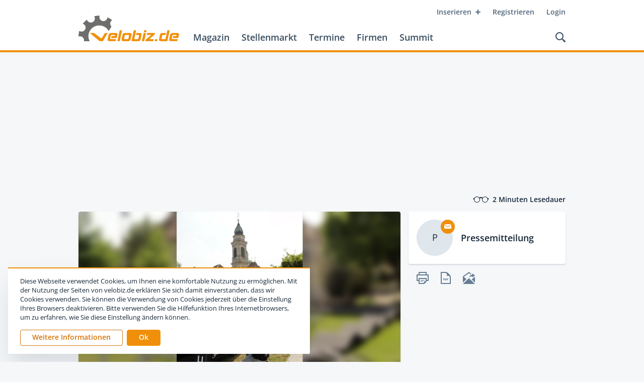

--- FILE ---
content_type: text/html; charset=utf-8
request_url: https://www.velobiz.de/news/schweizer-bike-days-ein-spielplatz-fuer-veloliebhaber-veloQXJ0aWNsZS82NTgybiz
body_size: 29049
content:
<!DOCTYPE html><html lang="de"><head><meta name="twitter:card" content="summary"/><meta name="twitter:site" content="@velobiz"/><meta name="twitter:creator" content="@velobiz"/><meta property="og:url" content="https://www.velobiz.de/news/schweizer-bike-days-ein-spielplatz-fuer-veloliebhaber-veloQXJ0aWNsZS82NTgybiz"/><meta property="og:locale" content="de_DE"/><meta property="og:site_name" content="velobiz.de"/><meta name="viewport" content="width=device-width, initial-scale=1.0, user-scalable=no"/><meta charSet="utf-8"/><link rel="apple-touch-icon" sizes="180x180" href="/favicon/apple-touch-icon.png"/><link rel="icon" type="image/png" sizes="32x32" href="/favicon/favicon-32x32.png"/><link rel="icon" type="image/png" sizes="16x16" href="/favicon/favicon-16x16.png"/><link rel="manifest" href="/favicon/site.webmanifest"/><link rel="mask-icon" href="/favicon/safari-pinned-tab.svg" color="#f0900a"/><link rel="shortcut icon" href="/favicon/favicon.ico"/><meta name="apple-mobile-web-app-title" content="velobiz.de"/><meta name="application-name" content="velobiz.de"/><meta name="msapplication-TileColor" content="#4f6478"/><meta name="msapplication-config" content="/favicon/browserconfig.xml"/><meta name="theme-color" content="#ffffff"/><script type="text/javascript" src="https://adserver.fwv.de/www/delivery/spcjs.php?id=1&amp;block=1&amp;blockcampaign=1"></script><script id="_etLoader" type="text/javascript" charSet="UTF-8" data-block-cookies="true" data-respect-dnt="true" data-secure-code="B3grsb" src="//static.etracker.com/code/e.js" async=""></script><title>Schweizer Bike Days: Ein Spielplatz für Veloliebhaber | velobiz.de</title><meta name="robots" content="index,follow"/><meta name="googlebot" content="index,follow"/><meta name="description" content="1.200 Meter Stromkabel, 3.800 Meter Gitter, 300 Schilder und 4.000 Quadratmeter Bodenabdeckung – das ist nur ein Teil der beeindruckenden Materialmenge, die aktuell in Solothurn verbaut wird. Bei angenehmem Frühlingswetter verwandelt das Aufbau-Team der Bike Days das Event-Areal rund um die Rythalle bis zur Türöffnung am morgigen Freitag, 6. Mai in einen Spielplatz für Velo-Liebhaber."/><meta property="og:type" content="article"/><meta property="article:published_time" content="2011-05-05T12:48:00+00:00"/><meta property="article:author" content="Pressemitteilung"/><meta property="og:title" content="Schweizer Bike Days: Ein Spielplatz für Veloliebhaber"/><meta property="og:description" content="1.200 Meter Stromkabel, 3.800 Meter Gitter, 300 Schilder und 4.000 Quadratmeter Bodenabdeckung – das ist nur ein Teil der beeindruckenden Materialmenge, die aktuell in Solothurn verbaut wird. Bei angenehmem Frühlingswetter verwandelt das Aufbau-Team der Bike Days das Event-Areal rund um die Rythalle bis zur Türöffnung am morgigen Freitag, 6. Mai in einen Spielplatz für Velo-Liebhaber."/><meta property="og:image" content="https://cdn.velobiz.de/thumbnails/article/originals/97779938-ba37-495a-8904-4c5e4977b9c7.jpg"/><meta property="og:image:alt" content="Noch wird kräftig aufgebaut in Solothurn"/><script type="application/ld+json">{
    "@context": "http://schema.org",
    "@type": "Article",
    "mainEntityOfPage": {
      "@type": "WebPage",
      "@id": "https://www.velobiz.de/news/schweizer-bike-days-ein-spielplatz-fuer-veloliebhaber-veloQXJ0aWNsZS82NTgybiz"
    },
    "headline": "Schweizer Bike Days: Ein Spielplatz für Veloliebhaber",
    "image": [
      "https://cdn.velobiz.de/thumbnails/lightbox/originals/97779938-ba37-495a-8904-4c5e4977b9c7.jpg"
     ],
    "datePublished": "2011-05-05T12:48:00+00:00",
    "dateModified": "2011-05-05T12:48:00+00:00",
    "author": {
      "@type": "Person",
      "name": "Pressemitteilung"
    },
    "publisher": {
      "@type": "Organization",
      "name": "velobiz.de",
      "logo": {
        "@type": "ImageObject",
        "url": "https://www.velobiz.de/static/assets/images/logo-velobiz.png"
      }
    },
    "description": "1.200 Meter Stromkabel, 3.800 Meter Gitter, 300 Schilder und 4.000 Quadratmeter Bodenabdeckung – das ist nur ein Teil der beeindruckenden Materialmenge, die aktuell in Solothurn verbaut wird. Bei angenehmem Frühlingswetter verwandelt das Aufbau-Team der Bike Days das Event-Areal rund um die Rythalle bis zur Türöffnung am morgigen Freitag, 6. Mai in einen Spielplatz für Velo-Liebhaber."
  }</script><meta name="next-head-count" content="33"/><link rel="preload" href="/_next/static/erw-HDUbPu2svCaUvVoNj/pages/news/[slugId].js" as="script"/><link rel="preload" href="/_next/static/erw-HDUbPu2svCaUvVoNj/pages/_app.js" as="script"/><link rel="preload" href="/_next/static/runtime/webpack-3df6523e264ff2ac6548.js" as="script"/><link rel="preload" href="/_next/static/chunks/commons.860ff2b71b16759ee497.js" as="script"/><link rel="preload" href="/_next/static/runtime/main-485dae3bcca04e1ee3a7.js" as="script"/><style id="__jsx-65149422">@media print{.headerWrapper.jsx-65149422{position:relative !important;top:auto !important;}.headerWrapper.jsx-65149422 .upperRow.jsx-65149422,.headerWrapper.jsx-65149422 .actions.jsx-65149422,.headerWrapper.jsx-65149422 .mainLinks.jsx-65149422,.headerWrapper.jsx-65149422 .mobileNavi.jsx-65149422{display:none !important;}.headerWrapper.jsx-65149422 .logo.jsx-65149422{margin-top:4px;}.headerWrapper.jsx-65149422 .header.jsx-65149422{display:-webkit-box;display:-webkit-flex;display:-ms-flexbox;display:flex;-webkit-align-items:center;-webkit-box-align:center;-ms-flex-align:center;align-items:center;}}</style><style id="__jsx-1957748988">.searchOverlay.jsx-1957748988{position:absolute;color:black;}.headerSpace.jsx-1957748988{height:104px;}@media print{.headerSpace.jsx-1957748988{display:none;}}@media (max-width:968px){.headerSpace.jsx-1957748988{height:88px;}}@media (max-width:768px){.headerSpace.jsx-1957748988{height:48px;}}.headerWrapper.jsx-1957748988{position:absolute;z-index:100;top:0;left:0;right:0;height:104px;background:hsl(0, 0%, 100%);border-bottom:4px solid hsl(35, 92%, 49%);will-change:transform;}@media (max-width:968px){.headerWrapper.jsx-1957748988{height:88px;}}@media (max-width:768px){.headerWrapper.jsx-1957748988{position:fixed;height:48px;border-bottom-width:2px;}}@media (min-width:769px){.headerWrapper.fixed.jsx-1957748988{position:fixed;top:-100px;-webkit-transform:translateY(0);-ms-transform:translateY(0);transform:translateY(0);-webkit-transition:-webkit-transform 400ms cubic-bezier(0.645, 0.045, 0.355, 1.000);-webkit-transition:transform 400ms cubic-bezier(0.645, 0.045, 0.355, 1.000);transition:transform 400ms cubic-bezier(0.645, 0.045, 0.355, 1.000);}}@media (min-width:769px) and (max-width:968px){.headerWrapper.fixed.jsx-1957748988{top:-84px;}}@media (min-width:769px){.headerWrapper.fixed.jsx-1957748988:after{position:absolute;bottom:-24px;left:0;right:0;z-index:-1;display:block;content:'';height:24px;-webkit-transform-origin:0 0;-ms-transform-origin:0 0;transform-origin:0 0;-webkit-transition:-webkit-transform 400ms cubic-bezier(0.645, 0.045, 0.355, 1.000);-webkit-transition:transform 400ms cubic-bezier(0.645, 0.045, 0.355, 1.000);transition:transform 400ms cubic-bezier(0.645, 0.045, 0.355, 1.000);}.headerWrapper.fixed.jsx-1957748988:hover{-webkit-transform:translateY(100px);-ms-transform:translateY(100px);transform:translateY(100px);}}@media (min-width:769px) and (max-width:968px){.headerWrapper.fixed.jsx-1957748988:hover{-webkit-transform:translateY(84px);-ms-transform:translateY(84px);transform:translateY(84px);}}@media (min-width:769px){.headerWrapper.fixed.jsx-1957748988:hover.jsx-1957748988:after{-webkit-transform:scaleY(0);-ms-transform:scaleY(0);transform:scaleY(0);}}.header.jsx-1957748988{position:relative;z-index:2;max-width:1016px;padding:0 24px;background:hsl(0, 0%, 100%);height:100%;margin:0 auto;}@media (max-width:400px){.header.jsx-1957748988{padding:0 16px;}}.upperRow.jsx-1957748988{display:-webkit-box;display:-webkit-flex;display:-ms-flexbox;display:flex;-webkit-flex-flow:row nowrap;-ms-flex-flow:row nowrap;flex-flow:row nowrap;-webkit-box-pack:end;-webkit-justify-content:flex-end;-ms-flex-pack:end;justify-content:flex-end;}@media (max-width:768px){.upperRow.jsx-1957748988{display:none;}}.metaNavi.jsx-1957748988{display:-webkit-box;display:-webkit-flex;display:-ms-flexbox;display:flex;-webkit-flex-flow:row nowrap;-ms-flex-flow:row nowrap;flex-flow:row nowrap;margin-top:8px;margin-right:-12px;}.baseRow.jsx-1957748988{display:-webkit-box;display:-webkit-flex;display:-ms-flexbox;display:flex;-webkit-flex-flow:row nowrap;-ms-flex-flow:row nowrap;flex-flow:row nowrap;-webkit-box-pack:justify;-webkit-justify-content:space-between;-ms-flex-pack:justify;justify-content:space-between;-webkit-align-items:flex-end;-webkit-box-align:flex-end;-ms-flex-align:flex-end;align-items:flex-end;margin-right:-8px;}@media (max-width:768px){.baseRow.jsx-1957748988{height:100%;-webkit-align-items:center;-webkit-box-align:center;-ms-flex-align:center;align-items:center;}}.mainNavi.jsx-1957748988{display:-webkit-box;display:-webkit-flex;display:-ms-flexbox;display:flex;-webkit-flex-flow:row nowrap;-ms-flex-flow:row nowrap;flex-flow:row nowrap;-webkit-box-pack:start;-webkit-justify-content:flex-start;-ms-flex-pack:start;justify-content:flex-start;-webkit-align-items:flex-end;-webkit-box-align:flex-end;-ms-flex-align:flex-end;align-items:flex-end;}.mainLinks.jsx-1957748988{display:-webkit-box;display:-webkit-flex;display:-ms-flexbox;display:flex;-webkit-flex-flow:row nowrap;-ms-flex-flow:row nowrap;flex-flow:row nowrap;margin-bottom:8px;}@media (max-width:968px){.mainLinks.jsx-1957748988{margin-bottom:6px;}}@media (max-width:768px){.mainLinks.jsx-1957748988{display:none;}}.mainLinks.jsx-1957748988 a{position:relative;display:block;cursor:pointer;padding:8px 12px;font-size:18px;line-height:20px;font-weight:600;-webkit-text-decoration:none;text-decoration:none;color:hsl(209, 25%, 30%);}@media (max-width:968px){.mainLinks.jsx-1957748988 a{padding:8px 8px;font-size:15px;}}.mainLinks.jsx-1957748988 a:hover{color:hsl(31, 91%, 44%);}.mainLinks.jsx-1957748988 a.active{color:hsl(31, 91%, 44%);}.logo.jsx-1957748988{display:block;margin-bottom:18px;margin-right:16px;margin-top:-10px;}@media (max-width:968px){.logo.jsx-1957748988{margin-right:12px;margin-top:-6px;}}@media (max-width:768px){.logo.jsx-1957748988{margin:0 0 2px 0;}}.logo.jsx-1957748988 img.jsx-1957748988{display:block;width:auto;height:52px;}@media (max-width:968px){.logo.jsx-1957748988 img.jsx-1957748988{height:36px;}}@media (max-width:768px){.logo.jsx-1957748988 img.jsx-1957748988{height:28px;}}.mobileNavi.jsx-1957748988{display:none;position:absolute;z-index:1;top:48px;width:100%;background:hsl(35, 92%, 49%);box-shadow:0 2px 3px 0 hsla(209, 41%, 16%, 0.15);padding:12px 0;}@media (max-width:768px){.mobileNavi.jsx-1957748988{display:block;}}.mobileNavi.show.jsx-1957748988{-webkit-animation:mobileNavShow-jsx-1957748988 500ms both;animation:mobileNavShow-jsx-1957748988 500ms both;}.mobileNavi.hide.jsx-1957748988{-webkit-animation:mobileNavHide-jsx-1957748988 500ms both;animation:mobileNavHide-jsx-1957748988 500ms both;}.mobileNavi.jsx-1957748988 a{position:relative;display:block;cursor:pointer;padding:12px 24px;font-size:15px;line-height:20px;font-weight:600;-webkit-text-decoration:none;text-decoration:none;text-align:right;color:hsl(0, 0%, 100%);}@media (max-width:400px){.mobileNavi.jsx-1957748988 a{padding:8px 16px;}}.mobileNavi.jsx-1957748988 a:hover{background:hsl(31, 91%, 44%);}.mobileNavi.jsx-1957748988 a.active{background:hsl(31, 91%, 44%);}.actions.jsx-1957748988{display:-webkit-box;display:-webkit-flex;display:-ms-flexbox;display:flex;-webkit-flex-flow:row nowrap;-ms-flex-flow:row nowrap;flex-flow:row nowrap;-webkit-align-items:center;-webkit-box-align:center;-ms-flex-align:center;align-items:center;}.searchLink.jsx-1957748988{-webkit-align-self:flex-end;-ms-flex-item-align:end;align-self:flex-end;display:block;cursor:pointer;margin-bottom:8px;padding:8px;}@media (max-width:768px){.searchLink.jsx-1957748988{margin:0;-webkit-align-self:center;-ms-flex-item-align:center;align-self:center;}}.searchLink.jsx-1957748988:hover path{fill:hsl(31, 91%, 44%);}.searchLink.jsx-1957748988 svg{display:block;}@media (max-width:968px){.searchLink.jsx-1957748988 svg{width:18px;height:18px;}}@media (max-width:768px){.searchLink.jsx-1957748988 svg{width:16px;height:16px;}}.searchLink.jsx-1957748988 svg path{-webkit-transition:fill 200ms ease;transition:fill 200ms ease;fill:hsl(209, 25%, 30%);}.menuIcon.jsx-1957748988{display:none;padding:8px;cursor:pointer;pointer-events:all;margin-left:8px;touch-action:manipulation;}@media (max-width:768px){.menuIcon.jsx-1957748988{display:block;}}.menuIcon.jsx-1957748988:hover .line1.jsx-1957748988,.menuIcon.jsx-1957748988:hover .line2.jsx-1957748988{background:hsl(31, 91%, 44%);}.menuIcon.jsx-1957748988 .line1.jsx-1957748988,.menuIcon.jsx-1957748988 .line2.jsx-1957748988{width:24px;height:2px;border-radius:2px;background:hsl(209, 32%, 23%);-webkit-transform-origin:50% 50%;-ms-transform-origin:50% 50%;transform-origin:50% 50%;-webkit-transition:background-color 200ms ease;transition:background-color 200ms ease;}.menuIcon.jsx-1957748988 .line1.jsx-1957748988{margin-bottom:8px;}.menuIcon.closed.jsx-1957748988 .line1.jsx-1957748988{-webkit-animation:animateLine1Rev-jsx-1957748988 500ms cubic-bezier(0.420, 0.000, 0.580, 1.000);animation:animateLine1Rev-jsx-1957748988 500ms cubic-bezier(0.420, 0.000, 0.580, 1.000);}.menuIcon.closed.jsx-1957748988 .line2.jsx-1957748988{-webkit-animation:animateLine2Rev-jsx-1957748988 500ms cubic-bezier(0.420, 0.000, 0.580, 1.000);animation:animateLine2Rev-jsx-1957748988 500ms cubic-bezier(0.420, 0.000, 0.580, 1.000);}.menuIcon.opened.jsx-1957748988 .line1.jsx-1957748988{-webkit-animation:animateLine1-jsx-1957748988 500ms forwards;animation:animateLine1-jsx-1957748988 500ms forwards;}.menuIcon.opened.jsx-1957748988 .line2.jsx-1957748988{-webkit-animation:animateLine2-jsx-1957748988 500ms forwards;animation:animateLine2-jsx-1957748988 500ms forwards;}@-webkit-keyframes animateLine1-jsx-1957748988{0%{-webkit-transform:translate3d(0,0,0) rotate(0);-ms-transform:translate3d(0,0,0) rotate(0);transform:translate3d(0,0,0) rotate(0);}50%{-webkit-transform:translate3d(0,5px,0) rotate(0);-ms-transform:translate3d(0,5px,0) rotate(0);transform:translate3d(0,5px,0) rotate(0);}100%{-webkit-transform:translate3d(0,5px,0) rotate(45deg);-ms-transform:translate3d(0,5px,0) rotate(45deg);transform:translate3d(0,5px,0) rotate(45deg);}}@keyframes animateLine1-jsx-1957748988{0%{-webkit-transform:translate3d(0,0,0) rotate(0);-ms-transform:translate3d(0,0,0) rotate(0);transform:translate3d(0,0,0) rotate(0);}50%{-webkit-transform:translate3d(0,5px,0) rotate(0);-ms-transform:translate3d(0,5px,0) rotate(0);transform:translate3d(0,5px,0) rotate(0);}100%{-webkit-transform:translate3d(0,5px,0) rotate(45deg);-ms-transform:translate3d(0,5px,0) rotate(45deg);transform:translate3d(0,5px,0) rotate(45deg);}}@-webkit-keyframes animateLine2-jsx-1957748988{0%{-webkit-transform:translate3d(0,0,0) rotate(0);-ms-transform:translate3d(0,0,0) rotate(0);transform:translate3d(0,0,0) rotate(0);}50%{-webkit-transform:translate3d(0,-5px,0) rotate(0);-ms-transform:translate3d(0,-5px,0) rotate(0);transform:translate3d(0,-5px,0) rotate(0);}100%{-webkit-transform:translate3d(0,-5px,0) rotate(135deg);-ms-transform:translate3d(0,-5px,0) rotate(135deg);transform:translate3d(0,-5px,0) rotate(135deg);}}@keyframes animateLine2-jsx-1957748988{0%{-webkit-transform:translate3d(0,0,0) rotate(0);-ms-transform:translate3d(0,0,0) rotate(0);transform:translate3d(0,0,0) rotate(0);}50%{-webkit-transform:translate3d(0,-5px,0) rotate(0);-ms-transform:translate3d(0,-5px,0) rotate(0);transform:translate3d(0,-5px,0) rotate(0);}100%{-webkit-transform:translate3d(0,-5px,0) rotate(135deg);-ms-transform:translate3d(0,-5px,0) rotate(135deg);transform:translate3d(0,-5px,0) rotate(135deg);}}@-webkit-keyframes animateLine1Rev-jsx-1957748988{0%{-webkit-transform:translate3d(0,5px,0) rotate(45deg);-ms-transform:translate3d(0,5px,0) rotate(45deg);transform:translate3d(0,5px,0) rotate(45deg);}50%{-webkit-transform:translate3d(0,5px,0) rotate(0);-ms-transform:translate3d(0,5px,0) rotate(0);transform:translate3d(0,5px,0) rotate(0);}100%{-webkit-transform:translate3d(0,0,0) rotate(0);-ms-transform:translate3d(0,0,0) rotate(0);transform:translate3d(0,0,0) rotate(0);}}@keyframes animateLine1Rev-jsx-1957748988{0%{-webkit-transform:translate3d(0,5px,0) rotate(45deg);-ms-transform:translate3d(0,5px,0) rotate(45deg);transform:translate3d(0,5px,0) rotate(45deg);}50%{-webkit-transform:translate3d(0,5px,0) rotate(0);-ms-transform:translate3d(0,5px,0) rotate(0);transform:translate3d(0,5px,0) rotate(0);}100%{-webkit-transform:translate3d(0,0,0) rotate(0);-ms-transform:translate3d(0,0,0) rotate(0);transform:translate3d(0,0,0) rotate(0);}}@-webkit-keyframes animateLine2Rev-jsx-1957748988{0%{-webkit-transform:translate3d(0,-5px,0) rotate(135deg);-ms-transform:translate3d(0,-5px,0) rotate(135deg);transform:translate3d(0,-5px,0) rotate(135deg);}50%{-webkit-transform:translate3d(0,-5px,0) rotate(0);-ms-transform:translate3d(0,-5px,0) rotate(0);transform:translate3d(0,-5px,0) rotate(0);}100%{-webkit-transform:translate3d(0,0,0) rotate(0);-ms-transform:translate3d(0,0,0) rotate(0);transform:translate3d(0,0,0) rotate(0);}}@keyframes animateLine2Rev-jsx-1957748988{0%{-webkit-transform:translate3d(0,-5px,0) rotate(135deg);-ms-transform:translate3d(0,-5px,0) rotate(135deg);transform:translate3d(0,-5px,0) rotate(135deg);}50%{-webkit-transform:translate3d(0,-5px,0) rotate(0);-ms-transform:translate3d(0,-5px,0) rotate(0);transform:translate3d(0,-5px,0) rotate(0);}100%{-webkit-transform:translate3d(0,0,0) rotate(0);-ms-transform:translate3d(0,0,0) rotate(0);transform:translate3d(0,0,0) rotate(0);}}@-webkit-keyframes mobileNavShow-jsx-1957748988{0%{opacity:0;-webkit-transform:translateY(-16px);-ms-transform:translateY(-16px);transform:translateY(-16px);}100%{opacity:1;-webkit-transform:translateY(0);-ms-transform:translateY(0);transform:translateY(0);}}@keyframes mobileNavShow-jsx-1957748988{0%{opacity:0;-webkit-transform:translateY(-16px);-ms-transform:translateY(-16px);transform:translateY(-16px);}100%{opacity:1;-webkit-transform:translateY(0);-ms-transform:translateY(0);transform:translateY(0);}}@-webkit-keyframes mobileNavHide-jsx-1957748988{0%{opacity:1;-webkit-transform:translateY(0);-ms-transform:translateY(0);transform:translateY(0);}100%{opacity:0;-webkit-transform:translateY(-16px);-ms-transform:translateY(-16px);transform:translateY(-16px);}}@keyframes mobileNavHide-jsx-1957748988{0%{opacity:1;-webkit-transform:translateY(0);-ms-transform:translateY(0);transform:translateY(0);}100%{opacity:0;-webkit-transform:translateY(-16px);-ms-transform:translateY(-16px);transform:translateY(-16px);}}</style><style id="__jsx-3245031555">.ad.jsx-3245031555{position:relative;max-width:100%;margin:0 auto 0 auto;}@media (max-width:768px){.ad.jsx-3245031555{display:block;}}.ad.jsx-3245031555 .blank.jsx-3245031555{position:relative;display:block;width:100%;height:auto;max-width:968px;background:#dfe6ec;opacity:0;-webkit-transition:opacity 300ms ease;transition:opacity 300ms ease;}.ad.jsx-3245031555 .blank.show.jsx-3245031555{cursor:pointer;opacity:1;}.ad.jsx-3245031555 .adWrapper.jsx-3245031555{position:relative;width:auto;height:auto;max-width:100%;}.ad.jsx-3245031555 .adContainer.jsx-3245031555{position:relative;width:100%;height:auto;}.ad.jsx-3245031555 .adContainer.jsx-3245031555 img{display:block;max-width:100%;height:auto;}.halfpage.jsx-3245031555{min-width:200px;}.rectangle.jsx-3245031555{min-width:200px;}</style><style id="__jsx-3482527424">.offPageAd.jsx-3482527424{position:absolute;top:32px;right:-200px;}@media (max-width:1439px){.offPageAd.jsx-3482527424{display:none;}}</style><style id="__jsx-99888911">.wrapper.jsx-99888911{position:relative;display:-webkit-box;display:-webkit-flex;display:-ms-flexbox;display:flex;-webkit-flex-flow:row nowrap;-ms-flex-flow:row nowrap;flex-flow:row nowrap;-webkit-align-items:center;-webkit-box-align:center;-ms-flex-align:center;align-items:center;margin-right:0;font-size:14px;line-height:16px;font-weight:600;color:hsl(209, 41%, 16%);}.icon.jsx-99888911{margin-right:8px;}.icon.jsx-99888911 svg{display:block;}.icon.jsx-99888911 svg path{fill:hsl(209, 41%, 16%);}</style><style id="__jsx-2037061432">.metabar.jsx-2037061432{display:-webkit-box;display:-webkit-flex;display:-ms-flexbox;display:flex;-webkit-flex-flow:row nowrap;-ms-flex-flow:row nowrap;flex-flow:row nowrap;-webkit-box-pack:justify;-webkit-justify-content:space-between;-ms-flex-pack:justify;justify-content:space-between;max-width:1016px;padding:0 24px;margin:24px auto 16px auto;}@media (max-width:400px){.metabar.jsx-2037061432{padding:0 16px;}}.contentLeft.jsx-2037061432,.contentRight.jsx-2037061432{display:-webkit-box;display:-webkit-flex;display:-ms-flexbox;display:flex;-webkit-flex-flow:row nowrap;-ms-flex-flow:row nowrap;flex-flow:row nowrap;}</style><style id="__jsx-3235212278">.image.jsx-3235212278{opacity:0;}</style><style id="__jsx-2193175221">.loadingImage.jsx-2193175221{position:relative;width:100%;border-radius:0;padding-bottom:0;background:hsl(208, 25%, 90%);overflow:hidden;-webkit-transform:translateZ(0);-ms-transform:translateZ(0);transform:translateZ(0);}.loadingImage.fill.jsx-2193175221{width:100%;height:100%;}.loadingImage.ratio.jsx-2193175221,.loadingImage.fill.jsx-2193175221{height:auto;}.loadingImage.ratio.jsx-2193175221 .picture.jsx-2193175221,.loadingImage.fill.jsx-2193175221 .picture.jsx-2193175221{position:absolute;top:0;left:0;right:0;bottom:0;}.loadingImage.ratio.jsx-2193175221 .image.jsx-2193175221,.loadingImage.fill.jsx-2193175221 .image.jsx-2193175221{height:100%;width:auto;object-fit:scale-down;}.loadingImage.clickable.jsx-2193175221{cursor:pointer;}.placeholder.jsx-2193175221{position:absolute;top:0;left:0;right:0;bottom:0;background:linear-gradient(80deg, hsl(208, 25%, 90%) 35%, hsla(208, 25%, 92%, 1) 50%, hsl(208, 25%, 90%) 65%);background-size:100% 100%;-webkit-animation:placeHolderShimmer-jsx-2193175221 1200ms linear infinite forwards;animation:placeHolderShimmer-jsx-2193175221 1200ms linear infinite forwards;}.background.jsx-2193175221{position:absolute;top:-4px;left:-4px;right:-4px;bottom:-4px;background-position:center;background-repeat:no-repeat;background-size:cover;}.image.jsx-2193175221{position:relative;display:block;max-width:100%;height:auto;margin:0 auto;-webkit-transition:opacity 300ms ease;transition:opacity 300ms ease;}@-webkit-keyframes placeHolderShimmer-jsx-2193175221{0%{-webkit-transform:translateX(-65%);-ms-transform:translateX(-65%);transform:translateX(-65%);}100%{-webkit-transform:translateX(65%);-ms-transform:translateX(65%);transform:translateX(65%);}}@keyframes placeHolderShimmer-jsx-2193175221{0%{-webkit-transform:translateX(-65%);-ms-transform:translateX(-65%);transform:translateX(-65%);}100%{-webkit-transform:translateX(65%);-ms-transform:translateX(65%);transform:translateX(65%);}}@-webkit-keyframes fadeIn-jsx-2193175221{0%{opacity:0;}100%{opacity:1;}}@keyframes fadeIn-jsx-2193175221{0%{opacity:0;}100%{opacity:1;}}</style><style id="__jsx-3964254763">.article.jsx-3964254763{box-shadow:0 2px 3px 0 hsla(209, 41%, 16%, 0.15);background:hsl(0, 0%, 100%);-webkit-text-decoration:none;text-decoration:none;color:hsl(209, 41%, 16%);border-radius:4px;}@media (max-width:520px){.article.jsx-3964254763{border-radius:0;box-shadow:none;}}.thumbnailWrapper.jsx-3964254763{display:block;border-radius:4px 4px 0 0;margin:0;overflow:hidden;background:hsl(208, 25%, 90%);}@media (max-width:520px){.thumbnailWrapper.jsx-3964254763{border-radius:0;}}.thumbnailWrapper.jsx-3964254763 .thumbnail.jsx-3964254763{position:relative;min-height:32px;}.thumbnailWrapper.jsx-3964254763 .toggleCaption.jsx-3964254763{position:absolute;z-index:2;right:0;bottom:0;width:32px;height:32px;background:hsl(35, 92%, 49%);color:hsl(0, 0%, 100%);font-family:'Frank Ruhl Libre', 'Times New Roman', serif;font-weight:700;font-size:18px;text-align:center;line-height:30px;padding-top:2px;border-top-left-radius:2px;cursor:pointer;}.thumbnailWrapper.jsx-3964254763 .caption.jsx-3964254763{background:hsl(208, 28%, 97%);padding:12px 32px;font-weight:400;font-size:12px;line-height:18px;}@media (max-width:520px){.thumbnailWrapper.jsx-3964254763 .caption.jsx-3964254763{padding:12px 24px;}}@media (max-width:400px){.thumbnailWrapper.jsx-3964254763 .caption.jsx-3964254763{padding:12px 16px;}}.thumbnailWrapper.jsx-3964254763 .captionText.jsx-3964254763{color:hsl(209, 41%, 16%);}.thumbnailWrapper.jsx-3964254763 .captionSource.jsx-3964254763{color:hsl(209, 21%, 39%);}.articleContent.jsx-3964254763{padding:32px 32px 24px 32px;}@media (max-width:520px){.articleContent.jsx-3964254763{padding:24px;}}@media (max-width:400px){.articleContent.jsx-3964254763{padding-left:16px;padding-right:16px;}}.articleContent.jsx-3964254763 .overline.jsx-3964254763{margin-bottom:4px;}.articleContent.jsx-3964254763 .headline.jsx-3964254763{margin-bottom:16px;}.articleContent.jsx-3964254763 .teaserText.jsx-3964254763{margin-bottom:24px;}.articleContent.jsx-3964254763 .teaserText.jsx-3964254763 > p{font-weight:600;}.articleContent.jsx-3964254763 .teaserText.blockedContent.jsx-3964254763{position:relative;}.articleContent.jsx-3964254763 .teaserText.blockedContent.jsx-3964254763:before{display:block;content:'';position:absolute;top:0;left:0;right:0;bottom:0;background-image:linear-gradient(-180deg, hsla(0, 0%, 100%, 0) 0%, hsl(0, 0%, 100%) 100%);}.articleContent.jsx-3964254763 .contentText.jsx-3964254763{margin-bottom:24px;}.articleContent.jsx-3964254763 .contentText.jsx-3964254763 img{margin:24px 0;}.articleContent.jsx-3964254763 .contentText.jsx-3964254763 img:first-child{margin-top:0;}.articleContent.jsx-3964254763 .contentText.jsx-3964254763 img:last-child{margin-bottom:0;}</style><style id="__jsx-2671591569">.author.jsx-2671591569{display:-webkit-box;display:-webkit-flex;display:-ms-flexbox;display:flex;-webkit-flex-flow:row nowrap;-ms-flex-flow:row nowrap;flex-flow:row nowrap;margin-bottom:16px;box-shadow:0 2px 3px 0 hsla(209, 41%, 16%, 0.15);border-radius:4px;background:hsl(0, 0%, 100%);padding:16px;}@media (max-width:840px){.author.jsx-2671591569{padding-left:24px;padding-right:24px;}}@media (max-width:520px){.author.jsx-2671591569{border-radius:0;box-shadow:none;}}@media (max-width:400px){.author.jsx-2671591569{padding-left:16px;padding-right:16px;}}.author.jsx-2671591569 .avatar.jsx-2671591569{position:relative;width:72px;height:72px;border-radius:50%;box-shadow:inset 0 0 0 1px hsl(208, 25%, 90%);background:hsl(208, 25%, 90%);}.author.jsx-2671591569 .avatarInitialian.jsx-2671591569{display:-webkit-box;display:-webkit-flex;display:-ms-flexbox;display:flex;-webkit-box-pack:center;-webkit-justify-content:center;-ms-flex-pack:center;justify-content:center;-webkit-align-items:center;-webkit-box-align:center;-ms-flex-align:center;align-items:center;width:100%;height:100%;font-weight:400;font-size:18px;color:hsl(209, 41%, 16%);padding-bottom:2px;}.author.jsx-2671591569 .avatarUrl.jsx-2671591569{display:block;width:100%;height:100%;border-radius:50%;background:hsl(208, 25%, 90%);}.author.jsx-2671591569 .mailContactTrigger.jsx-2671591569{display:block;position:absolute;z-index:1;top:0;right:-4px;}.author.jsx-2671591569 .mailContactTrigger.jsx-2671591569:hover .mailContact.jsx-2671591569{-webkit-transform:translateX(-4px) scale(2.6);-ms-transform:translateX(-4px) scale(2.6);transform:translateX(-4px) scale(2.6);}.author.jsx-2671591569 .mailContact.jsx-2671591569{display:-webkit-box;display:-webkit-flex;display:-ms-flexbox;display:flex;-webkit-box-pack:center;-webkit-justify-content:center;-ms-flex-pack:center;justify-content:center;-webkit-align-items:center;-webkit-box-align:center;-ms-flex-align:center;align-items:center;width:28px;height:28px;background:hsl(35, 92%, 49%);border-radius:50%;padding-bottom:1px;-webkit-transform-origin:100% 0;-ms-transform-origin:100% 0;transform-origin:100% 0;-webkit-transition:-webkit-transform 300ms cubic-bezier(0.645, 0.045, 0.355, 1.000);-webkit-transition:transform 300ms cubic-bezier(0.645, 0.045, 0.355, 1.000);transition:transform 300ms cubic-bezier(0.645, 0.045, 0.355, 1.000);}.author.jsx-2671591569 .mailContact.jsx-2671591569 svg{display:block;}.author.jsx-2671591569 .mailContact.jsx-2671591569 svg path{fill:hsl(0, 0%, 100%);}.author.jsx-2671591569 .text.jsx-2671591569{display:-webkit-box;display:-webkit-flex;display:-ms-flexbox;display:flex;-webkit-flex-flow:column nowrap;-ms-flex-flow:column nowrap;flex-flow:column nowrap;-webkit-box-pack:center;-webkit-justify-content:center;-ms-flex-pack:center;justify-content:center;margin-left:16px;}.author.jsx-2671591569 .text.jsx-2671591569 .name.jsx-2671591569{font-weight:600;font-size:18px;line-height:24px;color:hsl(209, 41%, 16%);}.author.jsx-2671591569 .text.jsx-2671591569 .position.jsx-2671591569{font-weight:400;font-size:14px;line-height:21px;color:hsl(209, 25%, 30%);}</style><style id="__jsx-4080277221">.tooltip.jsx-4080277221{display:block;}</style><style id="__jsx-978767593">.tooltipWrapper.jsx-978767593{position:relative;}.tooltipWrapper.active.jsx-978767593 .tooltip.jsx-978767593{pointer-events:all;}.tooltipWrapper.active.jsx-978767593 .tooltip.jsx-978767593,.tooltipWrapper.onHover.jsx-978767593:hover .tooltip.jsx-978767593{opacity:1;-webkit-transition:all 300ms ease-out,z-index 0ms linear;transition:all 300ms ease-out,z-index 0ms linear;}.tooltipWrapper.active.jsx-978767593 .left.jsx-978767593,.tooltipWrapper.active.jsx-978767593 .right.jsx-978767593,.tooltipWrapper.onHover.jsx-978767593:hover .left.jsx-978767593,.tooltipWrapper.onHover.jsx-978767593:hover .right.jsx-978767593{-webkit-transform:translateY(-50%);-ms-transform:translateY(-50%);transform:translateY(-50%);}.tooltipWrapper.active.jsx-978767593 .top.jsx-978767593,.tooltipWrapper.active.jsx-978767593 .bottom.jsx-978767593,.tooltipWrapper.onHover.jsx-978767593:hover .top.jsx-978767593,.tooltipWrapper.onHover.jsx-978767593:hover .bottom.jsx-978767593{-webkit-transform:translateX(-50%);-ms-transform:translateX(-50%);transform:translateX(-50%);}.tooltipWrapper.active.jsx-978767593 .topLeft.jsx-978767593,.tooltipWrapper.active.jsx-978767593 .topRight.jsx-978767593,.tooltipWrapper.active.jsx-978767593 .bottomLeft.jsx-978767593,.tooltipWrapper.active.jsx-978767593 .bottomRight.jsx-978767593,.tooltipWrapper.active.jsx-978767593 .rightTop.jsx-978767593,.tooltipWrapper.active.jsx-978767593 .rightBottom.jsx-978767593,.tooltipWrapper.active.jsx-978767593 .leftTop.jsx-978767593,.tooltipWrapper.active.jsx-978767593 .leftBottom.jsx-978767593,.tooltipWrapper.onHover.jsx-978767593:hover .topLeft.jsx-978767593,.tooltipWrapper.onHover.jsx-978767593:hover .topRight.jsx-978767593,.tooltipWrapper.onHover.jsx-978767593:hover .bottomLeft.jsx-978767593,.tooltipWrapper.onHover.jsx-978767593:hover .bottomRight.jsx-978767593,.tooltipWrapper.onHover.jsx-978767593:hover .rightTop.jsx-978767593,.tooltipWrapper.onHover.jsx-978767593:hover .rightBottom.jsx-978767593,.tooltipWrapper.onHover.jsx-978767593:hover .leftTop.jsx-978767593,.tooltipWrapper.onHover.jsx-978767593:hover .leftBottom.jsx-978767593{-webkit-transform:none;-ms-transform:none;transform:none;}.tooltip.jsx-978767593{position:absolute;z-index:1;width:200px;pointer-events:none;opacity:0;-webkit-transition:all 300ms ease-out,z-index 0ms linear 300ms;transition:all 300ms ease-out,z-index 0ms linear 300ms;}@media (max-width:0px){.tooltip.jsx-978767593{display:none;}}.tooltip.jsx-978767593 .content.jsx-978767593{display:inline-block;font-weight:600;font-size:14px;line-height:18px;color:hsl(0, 0%, 100%);text-align:left;background:hsl(208, 21%, 63%);box-shadow:0 4px 8px 0 hsla(209, 41%, 16%, 0.10), 1px 2px 4px 0 hsla(209, 41%, 16%, 0.06);padding-top:6px;padding-bottom:8px;padding-left:12px;padding-right:12px;border-radius:2px;-webkit-transform:translateX(0px);-ms-transform:translateX(0px);transform:translateX(0px);}.tooltip.jsx-978767593:before{display:block;content:'';position:absolute;z-index:2;width:0;height:0;border-style:solid;border-color:transparent;}.left.jsx-978767593{text-align:right;top:50%;right:100%;margin-right:16px;-webkit-transform:translateY(-50%) translateX(-4px);-ms-transform:translateY(-50%) translateX(-4px);transform:translateY(-50%) translateX(-4px);}.left.jsx-978767593:before{top:50%;right:-8px;margin-top:-8px;border-width:8px 0 8px 8px;border-left-color:hsl(208, 21%, 63%);}.leftTop.jsx-978767593{text-align:right;top:0;right:100%;margin-right:16px;-webkit-transform:translateX(-4px);-ms-transform:translateX(-4px);transform:translateX(-4px);}.leftTop.jsx-978767593:before{top:16px;right:-8px;margin-top:-8px;border-width:8px 0 8px 8px;border-left-color:hsl(208, 21%, 63%);}.leftBottom.jsx-978767593{text-align:right;bottom:0;right:100%;margin-right:16px;-webkit-transform:translateX(-4px);-ms-transform:translateX(-4px);transform:translateX(-4px);}.leftBottom.jsx-978767593:before{bottom:16px;right:-8px;margin-bottom:-8px;border-width:8px 0 8px 8px;border-left-color:hsl(208, 21%, 63%);}.right.jsx-978767593{text-align:left;top:50%;left:100%;margin-left:16px;-webkit-transform:translateY(-50%) translateX(4px);-ms-transform:translateY(-50%) translateX(4px);transform:translateY(-50%) translateX(4px);}.right.jsx-978767593:before{top:50%;left:-8px;margin-top:-8px;border-width:8px 8px 8px 0;border-right-color:hsl(208, 21%, 63%);}.rightTop.jsx-978767593{text-align:left;top:0;left:100%;margin-left:16px;-webkit-transform:translateX(4px);-ms-transform:translateX(4px);transform:translateX(4px);}.rightTop.jsx-978767593:before{top:16px;left:-8px;margin-top:-8px;border-width:8px 8px 8px 0;border-right-color:hsl(208, 21%, 63%);}.rightBottom.jsx-978767593{text-align:left;bottom:0;left:100%;margin-left:16px;-webkit-transform:translateX(4px);-ms-transform:translateX(4px);transform:translateX(4px);}.rightBottom.jsx-978767593:before{bottom:16px;left:-8px;margin-bottom:-8px;border-width:8px 8px 8px 0;border-right-color:hsl(208, 21%, 63%);}.top.jsx-978767593{text-align:center;bottom:100%;left:50%;margin-bottom:16px;-webkit-transform:translateX(-50%) translateY(NaN);-ms-transform:translateX(-50%) translateY(NaN);transform:translateX(-50%) translateY(NaN);}.top.jsx-978767593:before{bottom:-8px;left:50%;margin-left:-8px;border-width:8px 8px 0 8px;border-top-color:hsl(208, 21%, 63%);}.topLeft.jsx-978767593{text-align:center;bottom:100%;left:0;margin-bottom:16px;-webkit-transform:translateY(NaN);-ms-transform:translateY(NaN);transform:translateY(NaN);}.topLeft.jsx-978767593:before{bottom:-8px;left:12px;border-width:8px 8px 0 8px;border-top-color:hsl(208, 21%, 63%);}.topRight.jsx-978767593{text-align:center;bottom:100%;right:0;margin-bottom:16px;-webkit-transform:translateY(NaN);-ms-transform:translateY(NaN);transform:translateY(NaN);}.topRight.jsx-978767593:before{bottom:-8px;right:12px;border-width:8px 8px 0 8px;border-top-color:hsl(208, 21%, 63%);}.bottom.jsx-978767593{text-align:center;top:100%;left:50%;margin-top:16px;-webkit-transform:translateX(-50%) translateY(4px);-ms-transform:translateX(-50%) translateY(4px);transform:translateX(-50%) translateY(4px);}.bottom.jsx-978767593:before{top:-8px;left:50%;margin-left:-8px;border-width:0 8px 8px 8px;border-bottom-color:hsl(208, 21%, 63%);}.bottomLeft.jsx-978767593{text-align:center;top:100%;left:0;margin-top:16px;-webkit-transform:translateY(4px);-ms-transform:translateY(4px);transform:translateY(4px);}.bottomLeft.jsx-978767593:before{top:-8px;left:12px;border-width:0 8px 8px 8px;border-bottom-color:hsl(208, 21%, 63%);}.bottomRight.jsx-978767593{text-align:center;top:100%;right:0;margin-top:16px;-webkit-transform:translateY(4px);-ms-transform:translateY(4px);transform:translateY(4px);}.bottomRight.jsx-978767593:before{top:-8px;right:12px;border-width:0 8px 8px 8px;border-bottom-color:hsl(208, 21%, 63%);}</style><style id="__jsx-3707847290">.actions.jsx-3707847290{display:-webkit-box;display:-webkit-flex;display:-ms-flexbox;display:flex;-webkit-flex-flow:row nowrap;-ms-flex-flow:row nowrap;flex-flow:row nowrap;-webkit-align-items:center;-webkit-box-align:center;-ms-flex-align:center;align-items:center;margin-top:16px;margin-bottom:16px;padding-left:4px;padding-right:4px;}@media (max-width:840px){.actions.jsx-3707847290{-webkit-box-pack:end;-webkit-justify-content:flex-end;-ms-flex-pack:end;justify-content:flex-end;}}@media (max-width:520px){.actions.jsx-3707847290{padding:0 12px;}}@media (max-width:400px){.actions.jsx-3707847290{padding:0 4px;}}.actions.jsx-3707847290 .action.jsx-3707847290{display:block;position:relative;padding:0 12px;cursor:pointer;}.actions.jsx-3707847290 .action.jsx-3707847290:hover path{fill:hsl(35, 92%, 49%);}.actions.jsx-3707847290 .action.jsx-3707847290 svg{display:block;}.actions.jsx-3707847290 .action.jsx-3707847290 path{fill:hsl(209, 18%, 49%);-webkit-transition:fill 200ms ease;transition:fill 200ms ease;}</style><style id="__jsx-379004434">.sidebarAds.jsx-379004434{display:block;}@media (max-width:undefined){.sidebarAds.jsx-379004434{display:none;}}</style><style id="__jsx-2583934738">.loadingImage.jsx-2583934738{position:relative;width:100%;border-radius:4px 4px 0 0;padding-bottom:57%;background:hsl(208, 25%, 90%);overflow:hidden;-webkit-transform:translateZ(0);-ms-transform:translateZ(0);transform:translateZ(0);}.loadingImage.fill.jsx-2583934738{width:100%;height:100%;}.loadingImage.ratio.jsx-2583934738,.loadingImage.fill.jsx-2583934738{height:auto;}.loadingImage.ratio.jsx-2583934738 .picture.jsx-2583934738,.loadingImage.fill.jsx-2583934738 .picture.jsx-2583934738{position:absolute;top:0;left:0;right:0;bottom:0;}.loadingImage.ratio.jsx-2583934738 .image.jsx-2583934738,.loadingImage.fill.jsx-2583934738 .image.jsx-2583934738{height:100%;width:auto;object-fit:scale-down;}.loadingImage.clickable.jsx-2583934738{cursor:pointer;}.placeholder.jsx-2583934738{position:absolute;top:0;left:0;right:0;bottom:0;background:linear-gradient(80deg, hsl(208, 25%, 90%) 35%, hsla(208, 25%, 92%, 1) 50%, hsl(208, 25%, 90%) 65%);background-size:100% 100%;-webkit-animation:placeHolderShimmer-jsx-2583934738 1200ms linear infinite forwards;animation:placeHolderShimmer-jsx-2583934738 1200ms linear infinite forwards;}.background.jsx-2583934738{position:absolute;top:-4px;left:-4px;right:-4px;bottom:-4px;background-position:center;background-repeat:no-repeat;background-size:cover;}.image.jsx-2583934738{position:relative;display:block;max-width:100%;height:auto;margin:0 auto;-webkit-transition:opacity 300ms ease;transition:opacity 300ms ease;}@-webkit-keyframes placeHolderShimmer-jsx-2583934738{0%{-webkit-transform:translateX(-65%);-ms-transform:translateX(-65%);transform:translateX(-65%);}100%{-webkit-transform:translateX(65%);-ms-transform:translateX(65%);transform:translateX(65%);}}@keyframes placeHolderShimmer-jsx-2583934738{0%{-webkit-transform:translateX(-65%);-ms-transform:translateX(-65%);transform:translateX(-65%);}100%{-webkit-transform:translateX(65%);-ms-transform:translateX(65%);transform:translateX(65%);}}@-webkit-keyframes fadeIn-jsx-2583934738{0%{opacity:0;}100%{opacity:1;}}@keyframes fadeIn-jsx-2583934738{0%{opacity:0;}100%{opacity:1;}}</style><style id="__jsx-2019514326">.articleTeaser.jsx-2019514326{margin:8px;-webkit-flex:0 0 auto;-ms-flex:0 0 auto;flex:0 0 auto;width:calc(33.33% - 8px - 8px);}@media (max-width:840px){.articleTeaser.jsx-2019514326{width:calc(50% - 8px - 8px);}.articleTeaser.jsx-2019514326 .loadingImage{padding-bottom:57%;}}@media (max-width:640px){.articleTeaser.jsx-2019514326{width:calc(100% - 8px - 8px);}}.box.jsx-2019514326{display:-webkit-box;display:-webkit-flex;display:-ms-flexbox;display:flex;-webkit-flex-flow:column nowrap;-ms-flex-flow:column nowrap;flex-flow:column nowrap;-webkit-box-pack:justify;-webkit-justify-content:space-between;-ms-flex-pack:justify;justify-content:space-between;position:relative;margin:0;width:100%;height:100%;box-shadow:0 2px 3px 0 hsla(209, 41%, 16%, 0.15);background:hsl(0, 0%, 100%);-webkit-text-decoration:none;text-decoration:none;border-radius:4px;cursor:pointer;-webkit-transition:all 200ms ease-out;transition:all 200ms ease-out;}.box.jsx-2019514326:hover{box-shadow:0 10px 20px 0 hsla(209, 41%, 16%, 0.10), 3px 5px 10px 0 hsla(209, 41%, 16%, 0.06);-webkit-transform:translateY(-2px);-ms-transform:translateY(-2px);transform:translateY(-2px);}.content.jsx-2019514326{position:relative;padding:16px;}.plusBadge.jsx-2019514326{position:absolute;z-index:2;top:8px;right:-4px;background:hsl(35, 92%, 49%);box-shadow:0 4px 8px 0 hsla(209, 41%, 16%, 0.10), 1px 2px 4px 0 hsla(209, 41%, 16%, 0.06);color:hsl(0, 0%, 100%);font-weight:700;font-size:14px;line-height:16px;padding:4px 8px;border-radius:2px;}.overline.jsx-2019514326{margin-bottom:4px;margin-right:0;}.headline.jsx-2019514326{margin-bottom:16px;}.teaser.jsx-2019514326{font-weight:400;font-size:14px;line-height:21px;color:hsl(209, 25%, 30%);margin:0;}@media (max-width:840px){.teaser.jsx-2019514326{font-size:14px;line-height:21px;}}.bottom.jsx-2019514326{display:-webkit-box;display:-webkit-flex;display:-ms-flexbox;display:flex;-webkit-flex-flow:row nowrap;-ms-flex-flow:row nowrap;flex-flow:row nowrap;-webkit-box-pack:justify;-webkit-justify-content:space-between;-ms-flex-pack:justify;justify-content:space-between;padding:0 16px;margin-bottom:12px;}.date.jsx-2019514326{font-weight:400;font-style:italic;font-size:12px;line-height:16px;color:hsl(209, 25%, 30%);}.comments.jsx-2019514326{display:-webkit-box;display:-webkit-flex;display:-ms-flexbox;display:flex;-webkit-flex-flow:row nowrap;-ms-flex-flow:row nowrap;flex-flow:row nowrap;font-weight:600;font-size:14px;line-height:16px;color:hsl(208, 21%, 63%);}.comments.jsx-2019514326 svg{display:block;margin-top:2px;margin-left:6px;}.comments.jsx-2019514326 svg path{fill:hsl(208, 23%, 76%);}</style><style id="__jsx-1121487650">@media print{.connectedCompanies,.paywall,.comments,.moreArticles,.sidebar,.metabar,.ads{display:none !important;}.articleWrapper{display:block !important;}.article{box-shadow:none !important;}.main{width:auto !important;}}</style><style id="__jsx-2937732386">.articleWrapper.jsx-2937732386{display:-webkit-box;display:-webkit-flex;display:-ms-flexbox;display:flex;-webkit-flex-flow:row nowrap;-ms-flex-flow:row nowrap;flex-flow:row nowrap;-webkit-align-items:flex-start;-webkit-box-align:flex-start;-ms-flex-align:flex-start;align-items:flex-start;-webkit-box-pack:center;-webkit-justify-content:center;-ms-flex-pack:center;justify-content:center;max-width:1016px;padding:0 24px;margin:16px auto;}@media (max-width:840px){.articleWrapper.jsx-2937732386{-webkit-flex-direction:column;-ms-flex-direction:column;flex-direction:column;}}@media (max-width:520px){.articleWrapper.jsx-2937732386{padding:0;}}.main.jsx-2937732386{-webkit-flex:1 1 auto;-ms-flex:1 1 auto;flex:1 1 auto;width:calc(100% - 312px - 16px);}@media (max-width:840px){.main.jsx-2937732386{width:100%;}}.sidebar.jsx-2937732386{-webkit-flex:0 0 auto;-ms-flex:0 0 auto;flex:0 0 auto;width:312px;margin-left:16px;}@media (max-width:840px){.sidebar.jsx-2937732386{-webkit-flex:1 1 auto;-ms-flex:1 1 auto;flex:1 1 auto;margin:16px 0 0 0;width:100%;}}.moreArticles.jsx-2937732386{max-width:1016px;padding:0 24px;margin:32px auto 64px auto;}@media (max-width:400px){.moreArticles.jsx-2937732386{padding:0 16px;}}.bigBackgroundHeadline.jsx-2937732386{margin-bottom:-28px;}.list.jsx-2937732386{display:-webkit-box;display:-webkit-flex;display:-ms-flexbox;display:flex;-webkit-flex-flow:row wrap;-ms-flex-flow:row wrap;flex-flow:row wrap;-webkit-align-items:stretch;-webkit-box-align:stretch;-ms-flex-align:stretch;align-items:stretch;-webkit-box-pack:start;-webkit-justify-content:flex-start;-ms-flex-pack:start;justify-content:flex-start;margin:-8px;}</style><style id="__jsx-3517578456">.scrollToTop.jsx-3517578456{display:-webkit-box;display:-webkit-flex;display:-ms-flexbox;display:flex;-webkit-box-pack:center;-webkit-justify-content:center;-ms-flex-pack:center;justify-content:center;-webkit-align-items:center;-webkit-box-align:center;-ms-flex-align:center;align-items:center;position:fixed;bottom:20px;right:24px;width:40px;height:40px;border-radius:50%;background:hsl(0, 0%, 100%);box-shadow:0 10px 20px 0 hsla(209, 41%, 16%, 0.10), 3px 5px 10px 0 hsla(209, 41%, 16%, 0.06);z-index:100;cursor:pointer;}.scrollToTop.jsx-3517578456:hover path{fill:hsl(31, 91%, 44%);}@media (max-width:1064px){.scrollToTop.jsx-3517578456{bottom:12px;right:16px;}}@media (max-width:521px){.scrollToTop.jsx-3517578456{display:none;}}.scrollToTop.jsx-3517578456 svg{display:block;}.scrollToTop.jsx-3517578456 path{fill:hsl(209, 21%, 39%);-webkit-transition:fill 300ms ease;transition:fill 300ms ease;}</style><style id="__jsx-75319407">.footerWrapper.jsx-75319407{position:relative;margin-top:48px;}@media print{.footerWrapper.jsx-75319407{display:none;}}.upper.jsx-75319407{display:-webkit-box;display:-webkit-flex;display:-ms-flexbox;display:flex;-webkit-box-pack:center;-webkit-justify-content:center;-ms-flex-pack:center;justify-content:center;-webkit-align-items:center;-webkit-box-align:center;-ms-flex-align:center;align-items:center;background:hsl(208, 21%, 63%);padding:32px;}.lower.jsx-75319407{display:-webkit-box;display:-webkit-flex;display:-ms-flexbox;display:flex;-webkit-flex-flow:row wrap;-ms-flex-flow:row wrap;flex-flow:row wrap;-webkit-box-pack:center;-webkit-justify-content:center;-ms-flex-pack:center;justify-content:center;-webkit-align-items:center;-webkit-box-align:center;-ms-flex-align:center;align-items:center;background:hsl(209, 25%, 30%);padding:16px 16px;}@media (max-width:400px){.lower.jsx-75319407{padding:16px 8px;}}.link.jsx-75319407{display:block;margin:4px 8px;padding-bottom:1px;font-size:14px;line-height:16px;color:hsl(208, 25%, 90%);-webkit-text-decoration:none;text-decoration:none;border-bottom:1px solid transparent;-webkit-transition:all 200ms ease;transition:all 200ms ease;}@media (max-width:520px){.link.jsx-75319407{font-size:13px;}}.link.jsx-75319407:hover{color:hsl(0, 0%, 100%);border-color:hsl(0, 0%, 100%);}.drive.jsx-75319407{-webkit-animation:bike-jsx-75319407 0.6s ease-in-out infinite;animation:bike-jsx-75319407 0.6s ease-in-out infinite;-webkit-transform-origin:50% 100%;-ms-transform-origin:50% 100%;transform-origin:50% 100%;}.bike.jsx-75319407{position:relative;margin-top:8px;}.bike.jsx-75319407 svg{display:block;margin:0 auto;-webkit-transform-origin:19% 67%;-ms-transform-origin:19% 67%;transform-origin:19% 67%;-webkit-transition:-webkit-transform 400ms cubic-bezier(0.455, 0.030, 0.515, 0.955);-webkit-transition:transform 400ms cubic-bezier(0.455, 0.030, 0.515, 0.955);transition:transform 400ms cubic-bezier(0.455, 0.030, 0.515, 0.955);}.bike.jsx-75319407 svg:hover{-webkit-transform:rotate(-20deg);-ms-transform:rotate(-20deg);transform:rotate(-20deg);}.street.jsx-75319407{position:relative;width:160px;height:3px;overflow:hidden;margin-top:-1px;}.street.jsx-75319407 .stripe-1.jsx-75319407{position:absolute;right:-25px;top:0;height:3px;width:4px;background:hsl(209, 25%, 30%);border-radius:3px;-webkit-animation:street-jsx-75319407 1s linear 0.4s infinite;animation:street-jsx-75319407 1s linear 0.4s infinite;}.street.jsx-75319407 .stripe-2.jsx-75319407{position:absolute;right:-25px;top:0;height:3px;width:6px;background:hsl(209, 25%, 30%);border-radius:3px;-webkit-animation:street-jsx-75319407 1s linear 0.8s infinite;animation:street-jsx-75319407 1s linear 0.8s infinite;}.street.jsx-75319407 .stripe-3.jsx-75319407{position:absolute;right:-25px;top:0;height:3px;width:8px;background:hsl(209, 25%, 30%);border-radius:3px;-webkit-animation:street-jsx-75319407 0.9s linear 0.3s infinite;animation:street-jsx-75319407 0.9s linear 0.3s infinite;}.street.jsx-75319407 .stripe-4.jsx-75319407{position:absolute;right:-25px;top:0;height:3px;width:10px;background:hsl(209, 25%, 30%);border-radius:3px;-webkit-animation:street-jsx-75319407 0.9s linear 0.5s infinite;animation:street-jsx-75319407 0.9s linear 0.5s infinite;}.street.jsx-75319407 .stripe-5.jsx-75319407{position:absolute;right:-25px;top:0;height:3px;width:12px;background:hsl(209, 25%, 30%);border-radius:3px;-webkit-animation:street-jsx-75319407 1s linear 0.6s infinite;animation:street-jsx-75319407 1s linear 0.6s infinite;}.street.jsx-75319407 .stripe-6.jsx-75319407{position:absolute;right:-25px;top:0;height:3px;width:14px;background:hsl(209, 25%, 30%);border-radius:3px;-webkit-animation:street-jsx-75319407 0.9s linear 0.6s infinite;animation:street-jsx-75319407 0.9s linear 0.6s infinite;}.street.jsx-75319407 .stripe-7.jsx-75319407{position:absolute;right:-25px;top:0;height:3px;width:16px;background:hsl(209, 25%, 30%);border-radius:3px;-webkit-animation:street-jsx-75319407 0.9s linear 1s infinite;animation:street-jsx-75319407 0.9s linear 1s infinite;}.street.jsx-75319407 .stripe-8.jsx-75319407{position:absolute;right:-25px;top:0;height:3px;width:18px;background:hsl(209, 25%, 30%);border-radius:3px;-webkit-animation:street-jsx-75319407 1s linear 0.2s infinite;animation:street-jsx-75319407 1s linear 0.2s infinite;}.street.jsx-75319407 .stripe-9.jsx-75319407{position:absolute;right:-25px;top:0;height:3px;width:20px;background:hsl(209, 25%, 30%);border-radius:3px;-webkit-animation:street-jsx-75319407 1s linear 0.7s infinite;animation:street-jsx-75319407 1s linear 0.7s infinite;}@-webkit-keyframes bike-jsx-75319407{0%,100%{-webkit-transform:scaleY(1);-ms-transform:scaleY(1);transform:scaleY(1);}50%{-webkit-transform:scaleY(1.03);-ms-transform:scaleY(1.03);transform:scaleY(1.03);}}@keyframes bike-jsx-75319407{0%,100%{-webkit-transform:scaleY(1);-ms-transform:scaleY(1);transform:scaleY(1);}50%{-webkit-transform:scaleY(1.03);-ms-transform:scaleY(1.03);transform:scaleY(1.03);}}@-webkit-keyframes street-jsx-75319407{0%{-webkit-transform:translate3d(0,0,0) scaleX(1);-ms-transform:translate3d(0,0,0) scaleX(1);transform:translate3d(0,0,0) scaleX(1);}100%{-webkit-transform:translate3d(-210px,0,0) scaleX(0.8);-ms-transform:translate3d(-210px,0,0) scaleX(0.8);transform:translate3d(-210px,0,0) scaleX(0.8);}}@keyframes street-jsx-75319407{0%{-webkit-transform:translate3d(0,0,0) scaleX(1);-ms-transform:translate3d(0,0,0) scaleX(1);transform:translate3d(0,0,0) scaleX(1);}100%{-webkit-transform:translate3d(-210px,0,0) scaleX(0.8);-ms-transform:translate3d(-210px,0,0) scaleX(0.8);transform:translate3d(-210px,0,0) scaleX(0.8);}}</style><style id="__jsx-263370846">body{overflow:auto;position:relative;width:100%;height:100%;}</style><style id="__jsx-2116820088">.ads.jsx-2116820088{display:-webkit-box;display:-webkit-flex;display:-ms-flexbox;display:flex;-webkit-flex-flow:column nowrap;-ms-flex-flow:column nowrap;flex-flow:column nowrap;-webkit-box-pack:center;-webkit-justify-content:center;-ms-flex-pack:center;justify-content:center;-webkit-align-items:center;-webkit-box-align:center;-ms-flex-align:center;align-items:center;margin-top:8px;}@media (max-width:840px){.ads.jsx-2116820088{margin-top:0;}}.page.jsx-2116820088{overflow:hidden;}.pageWrapper.jsx-2116820088{position:relative;max-width:1016px;margin:16px auto;min-height:632px;}</style><style id="__jsx-587057873">{/*! normalize.css v8.0.1 | MIT License | github.com/necolas/normalize.css */}html{line-height:1.15;-webkit-text-size-adjust:100%;}body{margin:0;}main{display:block;}h1{font-size:2em;margin:0.67em 0;}hr{box-sizing:content-box;height:0;overflow:visible;}pre{font-family:monospace,monospace;font-size:1em;}a{background-color:transparent;}abbr[title]{border-bottom:none;-webkit-text-decoration:underline;text-decoration:underline;-webkit-text-decoration:underline dotted;text-decoration:underline dotted;}b,strong{font-weight:bolder;}code,kbd,samp{font-family:monospace,monospace;font-size:1em;}small{font-size:80%;}sub,sup{font-size:75%;line-height:0;position:relative;vertical-align:baseline;}sub{bottom:-0.25em;}sup{top:-0.5em;}img{border-style:none;}button,input,optgroup,select,textarea{font-family:inherit;font-size:100%;line-height:1.15;margin:0;}button,input{overflow:visible;}button,select{text-transform:none;}button,[type="button"],[type="reset"],[type="submit"]{-webkit-appearance:button;}button::-moz-focus-inner,[type="button"]::-moz-focus-inner,[type="reset"]::-moz-focus-inner,[type="submit"]::-moz-focus-inner{border-style:none;padding:0;}button:-moz-focusring,[type="button"]:-moz-focusring,[type="reset"]:-moz-focusring,[type="submit"]:-moz-focusring{outline:1px dotted ButtonText;}fieldset{padding:0.35em 0.75em 0.625em;}legend{box-sizing:border-box;color:inherit;display:table;max-width:100%;padding:0;white-space:normal;}progress{vertical-align:baseline;}textarea{overflow:auto;}[type="checkbox"],[type="radio"]{box-sizing:border-box;padding:0;}[type="number"]::-webkit-inner-spin-button,[type="number"]::-webkit-outer-spin-button{height:auto;}[type="search"]{-webkit-appearance:textfield;outline-offset:-2px;}[type="search"]::-webkit-search-decoration{-webkit-appearance:none;}::-webkit-file-upload-button{-webkit-appearance:button;font:inherit;}details{display:block;}summary{display:list-item;}template{display:none;}[hidden]{display:none;}</style><style id="__jsx-2175793545">@font-face{font-family:'Open Sans';font-style:normal;font-weight:400;src:url("/fonts/open-sans/open-sans-v34-latin-regular.eot");src:local("Open:Sans"),url("/fonts/open-sans/open-sans-v34-latin-regular.eot?#iefix") format("embedded-opentype"),url("/fonts/open-sans/open-sans-v34-latin-regular.woff2") format("woff2"),url("/fonts/open-sans/open-sans-v34-latin-regular.woff") format("woff"),url("/fonts/open-sans/open-sans-v34-latin-regular.ttf") format("truetype"),url("/fonts/open-sans/open-sans-v34-latin-regular.svg#OpenSans") format("svg");}@font-face{font-family:'Open Sans';font-style:normal;font-weight:600;src:url("/fonts/open-sans/open-sans-v34-latin-600.eot");src:local("Open:Sans"),url("/fonts/open-sans/open-sans-v34-latin-600.eot?#iefix") format("embedded-opentype"),url("/fonts/open-sans/open-sans-v34-latin-600.woff2") format("woff2"),url("/fonts/open-sans/open-sans-v34-latin-600.woff") format("woff"),url("/fonts/open-sans/open-sans-v34-latin-600.ttf") format("truetype"),url("/fonts/open-sans/open-sans-v34-latin-600.svg#OpenSans") format("svg");}@font-face{font-family:'Open Sans';font-style:normal;font-weight:700;src:url("/fonts/open-sans/open-sans-v34-latin-700.eot");src:local("Open:Sans"),url("/fonts/open-sans/open-sans-v34-latin-700.eot?#iefix") format("embedded-opentype"),url("/fonts/open-sans/open-sans-v34-latin-700.woff2") format("woff2"),url("/fonts/open-sans/open-sans-v34-latin-700.woff") format("woff"),url("/fonts/open-sans/open-sans-v34-latin-700.ttf") format("truetype"),url("/fonts/open-sans/open-sans-v34-latin-700.svg#OpenSans") format("svg");}@font-face{font-family:'Open Sans';font-style:normal;font-weight:800;src:url("/fonts/open-sans/open-sans-v34-latin-800.eot");src:local("Open:Sans"),url("/fonts/open-sans/open-sans-v34-latin-800.eot?#iefix") format("embedded-opentype"),url("/fonts/open-sans/open-sans-v34-latin-800.woff2") format("woff2"),url("/fonts/open-sans/open-sans-v34-latin-800.woff") format("woff"),url("/fonts/open-sans/open-sans-v34-latin-800.ttf") format("truetype"),url("/fonts/open-sans/open-sans-v34-latin-800.svg#OpenSans") format("svg");}@font-face{font-family:'Open Sans';font-style:italic;font-weight:400;src:url("/fonts/open-sans/open-sans-v34-latin-italic.eot");src:local("Open:Sans"),url("/fonts/open-sans/open-sans-v34-latin-italic.eot?#iefix") format("embedded-opentype"),url("/fonts/open-sans/open-sans-v34-latin-italic.woff2") format("woff2"),url("/fonts/open-sans/open-sans-v34-latin-italic.woff") format("woff"),url("/fonts/open-sans/open-sans-v34-latin-italic.ttf") format("truetype"),url("/fonts/open-sans/open-sans-v34-latin-italic.svg#OpenSans") format("svg");}@font-face{font-family:'Frank Ruhl Libre';font-style:normal;font-weight:400;src:url("/fonts/frank-ruhl-libre/frank-ruhl-libre-v12-latin-regular.eot");src:local("Frank:Ruhl Libre"),url("/fonts/frank-ruhl-libre/frank-ruhl-libre-v12-latin-regular.eot?#iefix") format("embedded-opentype"),url("/fonts/frank-ruhl-libre/frank-ruhl-libre-v12-latin-regular.woff2") format("woff2"),url("/fonts/frank-ruhl-libre/frank-ruhl-libre-v12-latin-regular.woff") format("woff"),url("/fonts/frank-ruhl-libre/frank-ruhl-libre-v12-latin-regular.ttf") format("truetype"),url("/fonts/frank-ruhl-libre/frank-ruhl-libre-v12-latin-regular.svg#FrankRuhlLibre") format("svg");}@font-face{font-family:'Frank Ruhl Libre';font-style:normal;font-weight:500;src:url("/fonts/frank-ruhl-libre/frank-ruhl-libre-v12-latin-500.eot");src:local("Frank:Ruhl Libre"),url("/fonts/frank-ruhl-libre/frank-ruhl-libre-v12-latin-500.eot?#iefix") format("embedded-opentype"),url("/fonts/frank-ruhl-libre/frank-ruhl-libre-v12-latin-500.woff2") format("woff2"),url("/fonts/frank-ruhl-libre/frank-ruhl-libre-v12-latin-500.woff") format("woff"),url("/fonts/frank-ruhl-libre/frank-ruhl-libre-v12-latin-500.ttf") format("truetype"),url("/fonts/frank-ruhl-libre/frank-ruhl-libre-v12-latin-500.svg#FrankRuhlLibre") format("svg");}@font-face{font-family:'Frank Ruhl Libre';font-style:normal;font-weight:700;src:url("/fonts/frank-ruhl-libre/frank-ruhl-libre-v12-latin-700.eot");src:local("Frank:Ruhl Libre"),url("/fonts/frank-ruhl-libre/frank-ruhl-libre-v12-latin-700.eot?#iefix") format("embedded-opentype"),url("/fonts/frank-ruhl-libre/frank-ruhl-libre-v12-latin-700.woff2") format("woff2"),url("/fonts/frank-ruhl-libre/frank-ruhl-libre-v12-latin-700.woff") format("woff"),url("/fonts/frank-ruhl-libre/frank-ruhl-libre-v12-latin-700.ttf") format("truetype"),url("/fonts/frank-ruhl-libre/frank-ruhl-libre-v12-latin-700.svg#FrankRuhlLibre") format("svg");}</style><style id="__jsx-402693777">.smallUppercaseHeadline{font-weight:400;font-size:12px;line-height:16px;-webkit-letter-spacing:0.25px;-moz-letter-spacing:0.25px;-ms-letter-spacing:0.25px;letter-spacing:0.25px;color:hsl(209, 25%, 30%);text-transform:uppercase;margin:0;}.tinyNonUppercaseHeadline{font-weight:400;font-size:12px;line-height:16px;color:hsl(209, 25%, 30%);margin:0;}.smallNonUppercaseHeadline{font-weight:400;font-size:14px;line-height:21px;color:hsl(209, 25%, 30%);margin:0;}@media (max-width:400px){.smallNonUppercaseHeadline{font-size:13px;line-height:20px;}}.smallArticleTitle{font-family:'Frank Ruhl Libre', 'Times New Roman', serif;font-weight:500;font-size:18px;line-height:22px;color:hsl(209, 41%, 16%);margin:0;}@media (max-width:400px){.smallArticleTitle{font-size:16px;line-height:20px;}}.mediumArticleTitle{font-family:'Frank Ruhl Libre', 'Times New Roman', serif;font-weight:500;font-size:20px;line-height:24px;color:hsl(209, 41%, 16%);margin:0;}@media (max-width:400px){.mediumArticleTitle{font-size:18px;line-height:22px;}}.largeArticleTitle{font-family:'Frank Ruhl Libre', 'Times New Roman', serif;font-weight:500;font-size:24px;line-height:28px;color:hsl(209, 41%, 16%);margin:0;}@media (max-width:840px){.largeArticleTitle.getSmall{font-size:20px;line-height:24px;}}@media (max-width:400px){.largeArticleTitle.getSmall{font-size:18px;line-height:22px;}}@media (max-width:520px){.largeArticleTitle{font-size:22px;line-height:26px;}}@media (max-width:400px){.largeArticleTitle{font-size:20px;line-height:24px;}}.bigBackgroundHeadline{font-weight:800;font-size:72px;line-height:72px;color:hsl(208, 25%, 90%);text-transform:uppercase;-webkit-letter-spacing:-2px;-moz-letter-spacing:-2px;-ms-letter-spacing:-2px;letter-spacing:-2px;margin:0;}@media (max-width:520px){.bigBackgroundHeadline{font-size:56px;line-height:56px;padding-bottom:4px;}}.bigPageOverline{font-weight:400;font-size:30px;line-height:36px;color:hsl(208, 21%, 63%);margin:24px 0 4px 0;}@media (max-width:968px){.bigPageOverline{font-size:26px;line-height:30px;}}@media (max-width:768px){.bigPageOverline{font-size:22px;line-height:26px;margin:16px 0 4px 0;}}@media (max-width:520px){.bigPageOverline{font-size:18px;line-height:20px;}}.bigPageHeadline{font-weight:800;font-size:60px;line-height:60px;color:hsl(208, 21%, 63%);margin:0 0 32px 0;}@media (max-width:968px){.bigPageHeadline{font-size:52px;line-height:52px;}}@media (max-width:768px){.bigPageHeadline{font-size:44px;line-height:44px;margin:0 0 24px 0;}}@media (max-width:520px){.bigPageHeadline{font-size:32px;line-height:34px;}}@media (max-width:400px){.bigPageHeadline{font-size:28px;line-height:32px;}}.linkWithEffect{position:relative;display:inline-block;font-weight:600;color:hsl(209, 41%, 16%);-webkit-text-decoration:none;text-decoration:none;white-space:nowrap;cursor:pointer;}.linkWithEffect .linkLine{position:absolute;display:block;content:'';z-index:0;height:8px;top:50%;margin-top:2px;left:-2px;right:-2px;background:hsl(37, 95%, 76%);-webkit-transform-origin:0 100%;-ms-transform-origin:0 100%;transform-origin:0 100%;-webkit-transition:-webkit-transform 300ms cubic-bezier(0.645, 0.045, 0.355, 1.000);-webkit-transition:transform 300ms cubic-bezier(0.645, 0.045, 0.355, 1.000);transition:transform 300ms cubic-bezier(0.645, 0.045, 0.355, 1.000);}.linkWithEffect:hover{color:hsl(209, 41%, 16%);}.linkWithEffect:hover .linkLine{-webkit-transform:scaleY(2.5);-ms-transform:scaleY(2.5);transform:scaleY(2.5);}.linkWithEffect .linkText{position:relative;z-index:1;}</style><style id="__jsx-269347479">.markdownContent h1{font-family:'Frank Ruhl Libre', 'Times New Roman', serif;font-weight:500;font-size:24px;line-height:28px;color:hsl(209, 41%, 16%);margin-top:32px;margin-bottom:16px;}.markdownContent h1:first-child{margin-top:0;}.markdownContent h1:last-child{margin-bottom:0;}.markdownContent h1 .linkWithEffect,.markdownContent h1 .linkWithoutEffect,.markdownContent h1 a{font-weight:500;}@media (max-width:520px){.markdownContent h1{font-size:22px;line-height:26px;}}@media (max-width:400px){.markdownContent h1{font-size:20px;line-height:24px;}}.markdownContent h2{font-family:'Frank Ruhl Libre', 'Times New Roman', serif;font-weight:500;font-size:22px;line-height:26px;color:hsl(209, 41%, 16%);margin-top:32px;margin-bottom:8px;}.markdownContent h2:first-child{margin-top:0;}.markdownContent h2:last-child{margin-bottom:0;}.markdownContent h2 .linkWithEffect,.markdownContent h2 .linkWithoutEffect,.markdownContent h2 a{font-weight:500;}@media (max-width:520px){.markdownContent h2{font-size:20px;line-height:24px;}}@media (max-width:400px){.markdownContent h2{font-size:18px;line-height:22px;}}.markdownContent h3{font-family:'Frank Ruhl Libre', 'Times New Roman', serif;font-weight:600;font-size:18px;line-height:23px;color:hsl(209, 41%, 16%);margin-top:24px;margin-bottom:8px;}.markdownContent h3:first-child{margin-top:0;}.markdownContent h3:last-child{margin-bottom:0;}.markdownContent h3 .linkWithEffect,.markdownContent h3 .linkWithoutEffect,.markdownContent h3 a{font-weight:500;}@media (max-width:400px){.markdownContent h3{font-size:16px;line-height:20px;}}.markdownContent h4{font-family:'Open Sans', 'Helvetica Neue', Helvetica, sans-serif;font-weight:700;text-transform:uppercase;font-size:14px;line-height:22px;color:hsl(209, 41%, 16%);margin-top:24px;margin-bottom:8px;}.markdownContent h4:first-child{margin-top:0;}.markdownContent h4:last-child{margin-bottom:0;}.markdownContent h4 .linkWithEffect,.markdownContent h4 .linkWithoutEffect,.markdownContent h4 a{font-weight:500;}.markdownContent h5,.markdownContent h6{font-family:'Open Sans', 'Helvetica Neue', Helvetica, sans-serif;font-weight:400;font-size:12px;line-height:16px;-webkit-letter-spacing:0.25px;-moz-letter-spacing:0.25px;-ms-letter-spacing:0.25px;letter-spacing:0.25px;color:hsl(209, 25%, 30%);text-transform:uppercase;margin-top:32px;margin-bottom:4px;}.markdownContent h5:first-child,.markdownContent h6:first-child{margin-top:0;}.markdownContent h5:last-child,.markdownContent h6:last-child{margin-bottom:0;}.markdownContent h5 .linkWithEffect,.markdownContent h5 .linkWithoutEffect,.markdownContent h5 a,.markdownContent h6 .linkWithEffect,.markdownContent h6 .linkWithoutEffect,.markdownContent h6 a{font-weight:500;}.markdownContent h5+h1,.markdownContent h5+h2,.markdownContent h5+h3,.markdownContent h6+h1,.markdownContent h6+h2,.markdownContent h6+h3{margin-top:0;}.markdownContent p{font-weight:400;font-size:16px;line-height:28px;color:hsl(209, 41%, 16%);margin:0 0 16px 0;}.markdownContent p:last-child{margin-bottom:0;}.markdownContent p strong,.markdownContent p b{font-weight:600;font-style:normal;}.markdownContent p em,.markdownContent p i{font-weight:400;font-style:italic;}@media (max-width:400px){.markdownContent p{line-height:26px;}}@media (max-width:350px){.markdownContent p{font-size:15px;line-height:25px;}}.markdownContent .linkWithoutEffect,.markdownContent a:not(.linkWithEffect):not(.linkWithoutEffect):not(.button){font-weight:600;color:hsl(209, 41%, 16%);-webkit-text-decoration:none;text-decoration:none;}.markdownContent .linkWithoutEffect:hover,.markdownContent a:not(.linkWithEffect):not(.linkWithoutEffect):not(.button):hover{color:hsl(31, 91%, 44%);}.markdownContent .button{display:inline-block;}@media (max-width:520px){.markdownContent .button{display:block;}}.markdownContent blockquote{position:relative;margin-top:32px;margin-bottom:40px;margin-left:24px;margin-right:24px;padding:0;}.markdownContent blockquote svg{display:block;position:relative;z-index:0;margin-bottom:-19px;margin-left:-16px;}.markdownContent blockquote p{position:relative;z-index:1;font-family:'Frank Ruhl Libre', 'Times New Roman', serif;font-weight:400;font-size:24px;line-height:36px;color:hsl(209, 32%, 23%);margin:0;}@media (max-width:520px){.markdownContent blockquote p{font-size:22px;line-height:33px;}}@media (max-width:400px){.markdownContent blockquote p{font-size:20px;line-height:30px;}}.markdownContent blockquote strong,.markdownContent blockquote b{display:block;margin-top:12px;font-family:'Open Sans', 'Helvetica Neue', Helvetica, sans-serif;font-weight:600;font-style:normal;font-size:16px;line-height:20px;color:hsl(209, 41%, 16%);}@media (max-width:400px){.markdownContent blockquote strong,.markdownContent blockquote b{font-size:14px;line-height:18px;}}.markdownContent blockquote em,.markdownContent blockquote i{display:block;margin-top:4px;font-family:'Open Sans', 'Helvetica Neue', Helvetica, sans-serif;font-weight:400;font-style:normal;font-size:14px;line-height:20px;color:hsl(209, 41%, 16%);}.markdownContent img{display:block;max-width:100%;height:auto;}.markdownContent hr{margin:24px 0;border:none;background:none;border-top:1px solid hsl(208, 25%, 90%);}.markdownContent ul{font-weight:400;font-size:16px;line-height:24px;color:hsl(209, 41%, 16%);margin:0;margin-bottom:24px;padding:0 0 0 2px;list-style:none;}.markdownContent ul:last-child{margin-bottom:0;}@media (max-width:350px){.markdownContent ul{font-size:15px;line-height:22px;}}.markdownContent ul li{position:relative;margin:4px 0;padding-left:16px;}.markdownContent ul li:before{display:block;content:'';position:absolute;left:0;top:10px;width:6px;height:6px;border-radius:50%;background:hsl(35, 92%, 49%);}.markdownContent ol{font-weight:400;font-size:16px;line-height:24px;color:hsl(209, 41%, 16%);margin:0;margin-bottom:24px;padding:0;list-style:none;counter-reset:ol-counter;}.markdownContent ol:last-child{margin-bottom:0;}@media (max-width:350px){.markdownContent ol{font-size:15px;line-height:22px;}}.markdownContent ol li{position:relative;margin:4px 0;padding-left:32px;counter-increment:ol-counter;}.markdownContent ol li:before{display:block;content:counter(ol-counter) ".";position:absolute;left:0;top:0;font-weight:600;text-align:right;width:24px;color:hsl(35, 92%, 49%);}.markdownContent p code{font-family:Courier, monospace;font-weight:400;background:hsl(208, 25%, 90%);color:hsl(209, 41%, 16%);padding:0 4px;}.markdownContent pre{display:block;background:hsl(208, 28%, 97%);border:1px solid hsl(208, 25%, 90%);padding:12px;margin-bottom:24px;border-radius:4px;overflow:auto;}.markdownContent pre code{font-family:Courier, monospace;font-weight:400;color:hsl(209, 41%, 16%);}.markdownContent pre:last-child{margin-bottom:0;}.markdownContent table{width:100%;text-align:left;margin-bottom:24px;border-radius:4px;border-collapse:separate;border-spacing:0;}.markdownContent table:last-child{margin-bottom:0;}.markdownContent table td,.markdownContent table th{padding:16px;border-bottom:1px solid hsl(208, 25%, 90%);border-right:1px solid hsl(208, 25%, 90%);font-size:14px;line-height:24px;color:hsl(209, 41%, 16%);}.markdownContent table thead{background:hsl(208, 28%, 97%);}.markdownContent table th{background:hsl(208, 28%, 97%);}.markdownContent table tr th:first-child,.markdownContent table tr td:first-child{border-left:1px solid hsl(208, 25%, 90%);}.markdownContent table thead:first-child tr:first-child th,.markdownContent table thead:first-child tr:first-child td,.markdownContent table tbody:first-child tr:first-child th,.markdownContent table tbody:first-child tr:first-child td,.markdownContent table tfoot:first-child tr:first-child th,.markdownContent table tfoot:first-child tr:first-child td{border-top:1px solid hsl(208, 25%, 90%);}.markdownContent table thead:first-child tr:first-child th:first-child,.markdownContent table thead:first-child tr:first-child td:first-child,.markdownContent table tbody:first-child tr:first-child th:first-child,.markdownContent table tbody:first-child tr:first-child td:first-child,.markdownContent table tfoot:first-child tr:first-child th:first-child,.markdownContent table tfoot:first-child tr:first-child td:first-child{border-top-left-radius:4px;}.markdownContent table thead:first-child tr:first-child th:last-child,.markdownContent table thead:first-child tr:first-child td:last-child,.markdownContent table tbody:first-child tr:first-child th:last-child,.markdownContent table tbody:first-child tr:first-child td:last-child,.markdownContent table tfoot:first-child tr:first-child th:last-child,.markdownContent table tfoot:first-child tr:first-child td:last-child{border-top-right-radius:4px;}.markdownContent table thead:last-child tr:last-child td:first-child,.markdownContent table thead:last-child tr:last-child th:first-child,.markdownContent table tbody:last-child tr:last-child td:first-child,.markdownContent table tbody:last-child tr:last-child th:first-child,.markdownContent table tfoot:last-child tr:last-child td:first-child,.markdownContent table tfoot:last-child tr:last-child th:first-child{border-bottom-left-radius:4px;}.markdownContent table thead:last-child tr:last-child td:last-child,.markdownContent table thead:last-child tr:last-child th:last-child,.markdownContent table tbody:last-child tr:last-child td:last-child,.markdownContent table tbody:last-child tr:last-child th:last-child,.markdownContent table tfoot:last-child tr:last-child td:last-child,.markdownContent table tfoot:last-child tr:last-child th:last-child{border-bottom-right-radius:4px;}.markdownContent table thead,.markdownContent table tfoot,.markdownContent table th{font-weight:600;}.markdownContent h1+table,.markdownContent h2+table,.markdownContent h3+table,.markdownContent h4+table,.markdownContent h5+table,.markdownContent h6+table{margin-top:16px;}.markdownContent iframe,.markdownContent video,.markdownContent embed,.markdownContent object{display:block;margin:0;max-width:100%;}.markdownContent .video-container{overflow:hidden;position:relative;width:100%;}.markdownContent .video-container:after{padding-top:56.25%;display:block;content:'';}.markdownContent .video-container iframe{position:absolute;top:0;left:0;width:100%;height:100%;}</style><style id="__jsx-2240646798">body{background:hsl(208, 28%, 97%);color:hsl(209, 41%, 16%);font-family:'Open Sans', 'Helvetica Neue', Helvetica, sans-serif;-webkit-font-smoothing:antialiased;-moz-osx-font-smoothing:grayscale;}*,:after,:before{box-sizing:border-box;}button,input,optgroup,select,textarea{font-family:'Open Sans', 'Helvetica Neue', Helvetica, sans-serif;-webkit-appearance:none;}input,textarea{font-size:14px;line-height:normal;font-weight:600;color:hsl(209, 25%, 30%);}input::-webkit-input-placeholder,textarea::-webkit-input-placeholder{color:hsl(208, 21%, 63%);opacity:1;}input::-moz-placeholder,textarea::-moz-placeholder{color:hsl(208, 21%, 63%);opacity:1;}input:-ms-input-placeholder,textarea:-ms-input-placeholder{color:hsl(208, 21%, 63%);opacity:1;}input:-moz-placeholder,textarea:-moz-placeholder{color:hsl(208, 21%, 63%);opacity:1;}[contenteditable='true']:empty{color:hsl(208, 21%, 63%);}[contenteditable='true']:empty:before{content:attr(placeholder);}input:focus,textarea:focus,button:focus,[contenteditable='true']:focus{outline:none;}.react-slidedown{height:0;-webkit-transition-property:none;transition-property:none;-webkit-transition-duration:300ms;transition-duration:300ms;-webkit-transition-timing-function:cubic-bezier(0.455, 0.030, 0.515, 0.955);transition-timing-function:cubic-bezier(0.455, 0.030, 0.515, 0.955);}.react-slidedown.transitioning{overflow-y:hidden;}.react-slidedown.closed{display:none;}iframe{border:0;margin:0;padding:0;}</style><style id="__jsx-2663738531">@-webkit-keyframes closeWindow{0%{opacity:1;}100%{opacity:0;}}@keyframes closeWindow{0%{opacity:1;}100%{opacity:0;}}.ril__outer{background-color:rgba(0,0,0,0.85);outline:none;top:0;left:0;right:0;bottom:0;z-index:1000;width:100%;height:100%;-ms-content-zooming:none;-ms-user-select:none;-ms-touch-select:none;touch-action:none;}.ril__outerClosing{opacity:0;}.ril__inner{position:absolute;top:0;left:0;right:0;bottom:0;}.ril__image,.ril__imagePrev,.ril__imageNext{position:absolute;top:0;right:0;bottom:0;left:0;margin:auto;max-width:none;-ms-content-zooming:none;-ms-user-select:none;-ms-touch-select:none;touch-action:none;}.ril__imageDiscourager{background-repeat:no-repeat;background-position:center;background-size:contain;}.ril__navButtons{border:none;position:absolute;top:0;bottom:0;width:20px;height:34px;padding:40px 30px;margin:auto;cursor:pointer;opacity:0.7;}.ril__navButtons:hover{opacity:1;}.ril__navButtons:active{opacity:0.7;}.ril__navButtonPrev{left:0;background:rgba(0,0,0,0.2) url('[data-uri]') no-repeat center;}.ril__navButtonNext{right:0;background:rgba(0,0,0,0.2) url('[data-uri]') no-repeat center;}.ril__downloadBlocker{position:absolute;top:0;left:0;right:0;bottom:0;background-image:url('[data-uri]');background-size:cover;}.ril__caption,.ril__toolbar{background-color:rgba(0,0,0,0.5);position:absolute;left:0;right:0;display:-webkit-box;display:-webkit-flex;display:-ms-flexbox;display:flex;-webkit-box-pack:justify;-webkit-justify-content:space-between;-ms-flex-pack:justify;justify-content:space-between;}.ril__caption{bottom:0;max-height:150px;overflow:auto;}.ril__captionContent{padding:10px 20px;color:#fff;}.ril__toolbar{top:0;height:50px;}.ril__toolbarSide{height:50px;margin:0;}.ril__toolbarLeftSide{padding-left:20px;padding-right:0;-webkit-flex:0 1 auto;-ms-flex:0 1 auto;flex:0 1 auto;overflow:hidden;text-overflow:ellipsis;}.ril__toolbarRightSide{padding-left:0;padding-right:20px;-webkit-flex:0 0 auto;-ms-flex:0 0 auto;flex:0 0 auto;}.ril__toolbarItem{display:inline-block;line-height:50px;padding:0;color:#fff;font-size:120%;max-width:100%;overflow:hidden;text-overflow:ellipsis;white-space:nowrap;}.ril__toolbarItemChild{vertical-align:middle;}.ril__builtinButton{width:40px;height:35px;cursor:pointer;border:none;opacity:0.7;}.ril__builtinButton:hover{opacity:1;}.ril__builtinButton:active{outline:none;}.ril__builtinButtonDisabled{cursor:default;opacity:0.5;}.ril__builtinButtonDisabled:hover{opacity:0.5;}.ril__closeButton{background:url('[data-uri]') no-repeat center;}.ril__zoomInButton{background:url('[data-uri]') no-repeat center;}.ril__zoomOutButton{background:url('[data-uri]') no-repeat center;}.ril__outerAnimating{-webkit-animation-name:closeWindow;animation-name:closeWindow;}@-webkit-keyframes pointFade{0%,19.999%,100%{opacity:0;}20%{opacity:1;}}@keyframes pointFade{0%,19.999%,100%{opacity:0;}20%{opacity:1;}}.ril__loadingCircle{width:60px;height:60px;position:relative;}.ril__loadingCirclePoint{width:100%;height:100%;position:absolute;left:0;top:0;}.ril__loadingCirclePoint::before{content:'';display:block;margin:0 auto;width:11%;height:30%;background-color:#fff;border-radius:30%;-webkit-animation:pointFade 800ms infinite ease-in-out both;animation:pointFade 800ms infinite ease-in-out both;}.ril__loadingCirclePoint:nth-of-type(1){-webkit-transform:rotate(0deg);-ms-transform:rotate(0deg);transform:rotate(0deg);}.ril__loadingCirclePoint:nth-of-type(7){-webkit-transform:rotate(180deg);-ms-transform:rotate(180deg);transform:rotate(180deg);}.ril__loadingCirclePoint:nth-of-type(1)::before,.ril__loadingCirclePoint:nth-of-type(7)::before{-webkit-animation-delay:-800ms;animation-delay:-800ms;}.ril__loadingCirclePoint:nth-of-type(2){-webkit-transform:rotate(30deg);-ms-transform:rotate(30deg);transform:rotate(30deg);}.ril__loadingCirclePoint:nth-of-type(8){-webkit-transform:rotate(210deg);-ms-transform:rotate(210deg);transform:rotate(210deg);}.ril__loadingCirclePoint:nth-of-type(2)::before,.ril__loadingCirclePoint:nth-of-type(8)::before{-webkit-animation-delay:-666ms;animation-delay:-666ms;}.ril__loadingCirclePoint:nth-of-type(3){-webkit-transform:rotate(60deg);-ms-transform:rotate(60deg);transform:rotate(60deg);}.ril__loadingCirclePoint:nth-of-type(9){-webkit-transform:rotate(240deg);-ms-transform:rotate(240deg);transform:rotate(240deg);}.ril__loadingCirclePoint:nth-of-type(3)::before,.ril__loadingCirclePoint:nth-of-type(9)::before{-webkit-animation-delay:-533ms;animation-delay:-533ms;}.ril__loadingCirclePoint:nth-of-type(4){-webkit-transform:rotate(90deg);-ms-transform:rotate(90deg);transform:rotate(90deg);}.ril__loadingCirclePoint:nth-of-type(10){-webkit-transform:rotate(270deg);-ms-transform:rotate(270deg);transform:rotate(270deg);}.ril__loadingCirclePoint:nth-of-type(4)::before,.ril__loadingCirclePoint:nth-of-type(10)::before{-webkit-animation-delay:-400ms;animation-delay:-400ms;}.ril__loadingCirclePoint:nth-of-type(5){-webkit-transform:rotate(120deg);-ms-transform:rotate(120deg);transform:rotate(120deg);}.ril__loadingCirclePoint:nth-of-type(11){-webkit-transform:rotate(300deg);-ms-transform:rotate(300deg);transform:rotate(300deg);}.ril__loadingCirclePoint:nth-of-type(5)::before,.ril__loadingCirclePoint:nth-of-type(11)::before{-webkit-animation-delay:-266ms;animation-delay:-266ms;}.ril__loadingCirclePoint:nth-of-type(6){-webkit-transform:rotate(150deg);-ms-transform:rotate(150deg);transform:rotate(150deg);}.ril__loadingCirclePoint:nth-of-type(12){-webkit-transform:rotate(330deg);-ms-transform:rotate(330deg);transform:rotate(330deg);}.ril__loadingCirclePoint:nth-of-type(6)::before,.ril__loadingCirclePoint:nth-of-type(12)::before{-webkit-animation-delay:-133ms;animation-delay:-133ms;}.ril__loadingCirclePoint:nth-of-type(7){-webkit-transform:rotate(180deg);-ms-transform:rotate(180deg);transform:rotate(180deg);}.ril__loadingCirclePoint:nth-of-type(13){-webkit-transform:rotate(360deg);-ms-transform:rotate(360deg);transform:rotate(360deg);}.ril__loadingCirclePoint:nth-of-type(7)::before,.ril__loadingCirclePoint:nth-of-type(13)::before{-webkit-animation-delay:0ms;animation-delay:0ms;}.ril__loadingContainer{position:absolute;top:0;right:0;bottom:0;left:0;}.ril__imagePrev .ril__loadingContainer,.ril__imageNext .ril__loadingContainer{display:none;}.ril__errorContainer{position:absolute;top:0;right:0;bottom:0;left:0;display:-webkit-box;display:-webkit-flex;display:-ms-flexbox;display:flex;-webkit-align-items:center;-webkit-box-align:center;-ms-flex-align:center;align-items:center;-webkit-box-pack:center;-webkit-justify-content:center;-ms-flex-pack:center;justify-content:center;color:#fff;}.ril__imagePrev .ril__errorContainer,.ril__imageNext .ril__errorContainer{display:none;}.ril__loadingContainer__icon{color:#fff;position:absolute;top:50%;left:50%;-webkit-transform:translateX(-50%) translateY(-50%);-ms-transform:translateX(-50%) translateY(-50%);transform:translateX(-50%) translateY(-50%);}</style><style id="__jsx-3663027647">.metaNaviLink.jsx-3663027647{position:relative;z-index:10;display:-webkit-box;display:-webkit-flex;display:-ms-flexbox;display:flex;-webkit-flex-flow:row nowrap;-ms-flex-flow:row nowrap;flex-flow:row nowrap;-webkit-align-items:center;-webkit-box-align:center;-ms-flex-align:center;align-items:center;padding:8px 12px;font-size:14px;line-height:16px;font-weight:600;-webkit-text-decoration:none;text-decoration:none;cursor:pointer;color:hsl(209, 21%, 39%);-webkit-transition:color 200ms ease;transition:color 200ms ease;}@media (max-width:undefined){.metaNaviLink.jsx-3663027647{font-size:13px;}}.metaNaviLink.jsx-3663027647:hover,.metaNaviLink.active.jsx-3663027647{color:hsl(31, 91%, 44%);}.metaNaviLink.jsx-3663027647:hover .icon.jsx-3663027647 svg path,.metaNaviLink.active.jsx-3663027647 .icon.jsx-3663027647 svg path{fill:hsl(31, 91%, 44%);}.icon.jsx-3663027647{display:block;margin-left:8px;}.icon.jsx-3663027647 svg{display:block;}.icon.jsx-3663027647 svg path{fill:hsl(209, 21%, 39%);-webkit-transition:fill 200ms ease;transition:fill 200ms ease;}.dropdown.jsx-3663027647,.bigDropdownWrapper.jsx-3663027647{display:block;z-index:5;will-change:transform;}.dropdown.jsx-3663027647{position:absolute;top:100%;right:0;box-shadow:0 4px 8px 0 hsla(209, 41%, 16%, 0.10), 1px 2px 4px 0 hsla(209, 41%, 16%, 0.06);background:hsl(0, 0%, 100%);-webkit-transform:translateY(8px);-ms-transform:translateY(8px);transform:translateY(8px);}.dropdown.show.jsx-3663027647{-webkit-animation:smallDropdownShow-jsx-3663027647 300ms both;animation:smallDropdownShow-jsx-3663027647 300ms both;}.dropdown.hide.jsx-3663027647{-webkit-animation:smallDropdownHide-jsx-3663027647 300ms both;animation:smallDropdownHide-jsx-3663027647 300ms both;}.bigDropdownWrapper.jsx-3663027647{position:absolute;top:0;left:50%;width:100%;max-width:1016px;-webkit-transform:translateY(8px) translateX(-50%);-ms-transform:translateY(8px) translateX(-50%);transform:translateY(8px) translateX(-50%);}.bigDropdownWrapper.show.jsx-3663027647{-webkit-animation:bigDropdownShow-jsx-3663027647 300ms both;animation:bigDropdownShow-jsx-3663027647 300ms both;}.bigDropdownWrapper.hide.jsx-3663027647{-webkit-animation:bigDropdownHide-jsx-3663027647 300ms both;animation:bigDropdownHide-jsx-3663027647 300ms both;}.bigDropdown.jsx-3663027647{box-shadow:0 4px 8px 0 hsla(209, 41%, 16%, 0.10), 1px 2px 4px 0 hsla(209, 41%, 16%, 0.06);background:hsl(0, 0%, 100%);}@-webkit-keyframes bigDropdownShow-jsx-3663027647{0%{opacity:0;-webkit-transform:translateY(8px) translateX(-50%);-ms-transform:translateY(8px) translateX(-50%);transform:translateY(8px) translateX(-50%);}100%{opacity:1;-webkit-transform:translateY(0) translateX(-50%);-ms-transform:translateY(0) translateX(-50%);transform:translateY(0) translateX(-50%);}}@keyframes bigDropdownShow-jsx-3663027647{0%{opacity:0;-webkit-transform:translateY(8px) translateX(-50%);-ms-transform:translateY(8px) translateX(-50%);transform:translateY(8px) translateX(-50%);}100%{opacity:1;-webkit-transform:translateY(0) translateX(-50%);-ms-transform:translateY(0) translateX(-50%);transform:translateY(0) translateX(-50%);}}@-webkit-keyframes bigDropdownHide-jsx-3663027647{0%{opacity:1;-webkit-transform:translateY(0) translateX(-50%);-ms-transform:translateY(0) translateX(-50%);transform:translateY(0) translateX(-50%);}100%{opacity:0;-webkit-transform:translateY(8px) translateX(-50%);-ms-transform:translateY(8px) translateX(-50%);transform:translateY(8px) translateX(-50%);}}@keyframes bigDropdownHide-jsx-3663027647{0%{opacity:1;-webkit-transform:translateY(0) translateX(-50%);-ms-transform:translateY(0) translateX(-50%);transform:translateY(0) translateX(-50%);}100%{opacity:0;-webkit-transform:translateY(8px) translateX(-50%);-ms-transform:translateY(8px) translateX(-50%);transform:translateY(8px) translateX(-50%);}}@-webkit-keyframes smallDropdownShow-jsx-3663027647{0%{opacity:0;-webkit-transform:translateY(8px);-ms-transform:translateY(8px);transform:translateY(8px);}100%{opacity:1;-webkit-transform:translateY(0);-ms-transform:translateY(0);transform:translateY(0);}}@keyframes smallDropdownShow-jsx-3663027647{0%{opacity:0;-webkit-transform:translateY(8px);-ms-transform:translateY(8px);transform:translateY(8px);}100%{opacity:1;-webkit-transform:translateY(0);-ms-transform:translateY(0);transform:translateY(0);}}@-webkit-keyframes smallDropdownHide-jsx-3663027647{0%{opacity:1;-webkit-transform:translateY(0);-ms-transform:translateY(0);transform:translateY(0);}100%{opacity:0;-webkit-transform:translateY(8px);-ms-transform:translateY(8px);transform:translateY(8px);}}@keyframes smallDropdownHide-jsx-3663027647{0%{opacity:1;-webkit-transform:translateY(0);-ms-transform:translateY(0);transform:translateY(0);}100%{opacity:0;-webkit-transform:translateY(8px);-ms-transform:translateY(8px);transform:translateY(8px);}}</style><style id="__jsx-3685954019">.paywallWrapper.jsx-3685954019{padding:0;}@media (max-width:520px){.paywallWrapper.jsx-3685954019{padding-left:24px;padding-right:24px;}}@media (max-width:400px){.paywallWrapper.jsx-3685954019{padding-left:16px;padding-right:16px;}}</style><style id="__jsx-307883831">.subscriptionType.jsx-307883831{display:-webkit-box;display:-webkit-flex;display:-ms-flexbox;display:flex;-webkit-flex-flow:column nowrap;-ms-flex-flow:column nowrap;flex-flow:column nowrap;-webkit-align-items:center;-webkit-box-align:center;-ms-flex-align:center;align-items:center;background:hsl(35, 92%, 49%);}.title.jsx-307883831{font-weight:700;font-size:20px;line-height:24px;color:hsl(0, 0%, 100%);text-align:center;}.subline.jsx-307883831{font-weight:600;font-size:14px;line-height:21px;color:hsl(0, 0%, 100%);text-align:center;}.illustration.jsx-307883831{display:-webkit-box;display:-webkit-flex;display:-ms-flexbox;display:flex;-webkit-flex-flow:row nowrap;-ms-flex-flow:row nowrap;flex-flow:row nowrap;-webkit-box-pack:center;-webkit-justify-content:center;-ms-flex-pack:center;justify-content:center;-webkit-align-items:flex-start;-webkit-box-align:flex-start;-ms-flex-align:flex-start;align-items:flex-start;margin-top:24px;width:100%;}.illustration.jsx-307883831 .svgIllu.jsx-307883831{-webkit-flex:0 1 auto;-ms-flex:0 1 auto;flex:0 1 auto;max-width:calc(50% - 6px);}.illustration.jsx-307883831 .svgIllu.jsx-307883831 svg{-webkit-flex:1 1 auto;-ms-flex:1 1 auto;flex:1 1 auto;display:block;max-width:100%;}.illustration.jsx-307883831 .plus.jsx-307883831{color:hsl(40, 100%, 97%);-webkit-align-self:center;-ms-flex-item-align:center;align-self:center;}.illustration.jsx-307883831 .plus.jsx-307883831 svg{-webkit-flex:0 0 auto;-ms-flex:0 0 auto;flex:0 0 auto;display:block;}.illustration.jsx-307883831 .plus.jsx-307883831 path{fill:currentColor;}.iconList.jsx-307883831{margin:0;padding:0;padding-top:12px;list-style:none;}.iconList.jsx-307883831 li.jsx-307883831{display:-webkit-box;display:-webkit-flex;display:-ms-flexbox;display:flex;-webkit-flex-flow:row nowrap;-ms-flex-flow:row nowrap;flex-flow:row nowrap;padding:0;font-weight:600;font-size:14px;line-height:21px;color:hsl(0, 0%, 100%);margin-top:12px;}.iconList.jsx-307883831 svg{-webkit-flex:0 0 auto;-ms-flex:0 0 auto;flex:0 0 auto;display:block;margin-top:5px;margin-right:12px;}.iconList.jsx-307883831 path{fill:currentColor;}</style><style id="__jsx-1093736984">.button.jsx-1093736984{display:-webkit-box;display:-webkit-flex;display:-ms-flexbox;display:flex;-webkit-box-pack:center;-webkit-justify-content:center;-ms-flex-pack:center;justify-content:center;-webkit-align-items:center;-webkit-box-align:center;-ms-flex-align:center;align-items:center;position:relative;width:100%;margin:0;margin-top:0;border:none;border-radius:4px;-webkit-text-decoration:none;text-decoration:none;line-height:20px;font-weight:600;cursor:pointer;border:1px solid transparent;text-align:center;}@media (max-width:520px){.button.jsx-1093736984{width:100%;}}.button.jsx-1093736984:hover{-webkit-text-decoration:underline;text-decoration:underline;}.button.jsx-1093736984 .content.jsx-1093736984{-webkit-transition:opacity 200ms ease;transition:opacity 200ms ease;}.button.jsx-1093736984 .loading.jsx-1093736984,.button.jsx-1093736984 .success.jsx-1093736984{display:-webkit-box;display:-webkit-flex;display:-ms-flexbox;display:flex;-webkit-flex-flow:row nowrap;-ms-flex-flow:row nowrap;flex-flow:row nowrap;-webkit-box-pack:center;-webkit-justify-content:center;-ms-flex-pack:center;justify-content:center;-webkit-align-items:center;-webkit-box-align:center;-ms-flex-align:center;align-items:center;position:absolute;top:0;left:0;right:0;bottom:1px;-webkit-transition:opacity 200ms ease;transition:opacity 200ms ease;}.button.jsx-1093736984 .loadingIcon.jsx-1093736984,.button.jsx-1093736984 .loadingIcon.jsx-1093736984:before,.button.jsx-1093736984 .loadingIcon.jsx-1093736984:after{position:relative;display:block;width:4px;height:4px;background:hsl(0, 0%, 100%);border-radius:2px;}.button.jsx-1093736984 .loadingIcon.jsx-1093736984:before,.button.jsx-1093736984 .loadingIcon.jsx-1093736984:after{content:'';position:absolute;top:0;-webkit-animation:loadingDot-jsx-1093736984 1s ease-in-out infinite both;animation:loadingDot-jsx-1093736984 1s ease-in-out infinite both;}.button.jsx-1093736984 .loadingIcon.jsx-1093736984:before{left:-8px;-webkit-animation-delay:-250ms;animation-delay:-250ms;}.button.jsx-1093736984 .loadingIcon.jsx-1093736984:after{right:-8px;}.button.jsx-1093736984 .success.jsx-1093736984 path{fill:hsl(0, 0%, 100%);}.button.large.jsx-1093736984{padding-top:12px;padding-bottom:14px;padding-left:12px;padding-right:12px;font-size:16px;}.button.medium.jsx-1093736984{padding-top:8px;padding-bottom:10px;padding-left:8px;padding-right:8px;font-size:14px;}.button.small.jsx-1093736984{padding-top:4px;padding-bottom:6px;padding-left:4px;padding-right:4px;font-size:14px;}.button.tertiary.jsx-1093736984{padding-left:24px;padding-right:24px;}.button.light.jsx-1093736984{background:hsl(0, 0%, 100%);border-color:hsl(0, 0%, 100%);color:hsl(31, 91%, 44%);}.button.light.secondary.jsx-1093736984{background:none;border-color:hsl(0, 0%, 100%);color:hsl(0, 0%, 100%);}.button.dark.jsx-1093736984{color:hsl(0, 0%, 100%);}.button.dark.secondary.jsx-1093736984{background:none;border-color:hsl(31, 91%, 44%);color:hsl(31, 91%, 44%);}.button.dark.secondary.jsx-1093736984 .loadingIcon.jsx-1093736984,.button.dark.secondary.jsx-1093736984 .loadingIcon.jsx-1093736984:before,.button.dark.secondary.jsx-1093736984 .loadingIcon.jsx-1093736984:after{background:hsl(31, 91%, 44%);}.button.dark.tertiary.jsx-1093736984{background:none;border:none;color:hsl(209, 21%, 39%);}@-webkit-keyframes loadingDot-jsx-1093736984{0%,100%{-webkit-transform:translateY(-2px);-ms-transform:translateY(-2px);transform:translateY(-2px);}50%{-webkit-transform:translateY(2px);-ms-transform:translateY(2px);transform:translateY(2px);}}@keyframes loadingDot-jsx-1093736984{0%,100%{-webkit-transform:translateY(-2px);-ms-transform:translateY(-2px);transform:translateY(-2px);}50%{-webkit-transform:translateY(2px);-ms-transform:translateY(2px);transform:translateY(2px);}}</style><style id="__jsx-407300610">.button.dark.jsx-407300610{border-color:hsl(35, 92%, 49%);background:hsl(35, 92%, 49%);}.content.jsx-407300610{opacity:1;}.loading.jsx-407300610{opacity:0;}.loadingIcon.jsx-407300610:before,.loadingIcon.jsx-407300610:after{-webkit-animation-play-state:paused;animation-play-state:paused;}.success.jsx-407300610{opacity:0;}</style><style id="__jsx-1434880312">.paywall.jsx-1434880312{margin-top:24px;margin-bottom:16px;box-shadow:0 30px 60px 0 hsla(209, 41%, 16%, 0.10), 8px 15px 30px 0 hsla(209, 41%, 16%, 0.04);border-top:8px solid hsl(35, 92%, 49%);border-radius:4px;background:hsl(0, 0%, 100%);}.intro.jsx-1434880312{text-align:center;padding-top:16px;padding-bottom:32px;padding-left:16px;padding-right:16px;}.intro.jsx-1434880312 .overline.jsx-1434880312{margin-bottom:4px;}@media (max-width:400px){.intro.jsx-1434880312 br.jsx-1434880312{display:none;}}.options.jsx-1434880312{display:-webkit-box;display:-webkit-flex;display:-ms-flexbox;display:flex;-webkit-flex-flow:row wrap;-ms-flex-flow:row wrap;flex-flow:row wrap;-webkit-align-items:stretch;-webkit-box-align:stretch;-ms-flex-align:stretch;align-items:stretch;margin:-4px;padding-bottom:0;}.option.jsx-1434880312{-webkit-flex:1 1 auto;-ms-flex:1 1 auto;flex:1 1 auto;display:-webkit-box;display:-webkit-flex;display:-ms-flexbox;display:flex;-webkit-flex-flow:column nowrap;-ms-flex-flow:column nowrap;flex-flow:column nowrap;-webkit-align-items:stretch;-webkit-box-align:stretch;-ms-flex-align:stretch;align-items:stretch;-webkit-box-pack:justify;-webkit-justify-content:space-between;-ms-flex-pack:justify;justify-content:space-between;width:calc(50% - 8px);min-width:240px;background:hsl(35, 92%, 49%);padding-top:24px;padding-bottom:32px;padding-left:24px;padding-right:24px;margin:4px;}.option.jsx-1434880312 .space.jsx-1434880312{height:24px;}.loginOption.jsx-1434880312{display:-webkit-box;display:-webkit-flex;display:-ms-flexbox;display:flex;-webkit-flex-flow:column nowrap;-ms-flex-flow:column nowrap;flex-flow:column nowrap;-webkit-align-items:center;-webkit-box-align:center;-ms-flex-align:center;align-items:center;padding-top:40px;padding-bottom:48px;padding-left:16px;padding-right:16px;}.loginOption.jsx-1434880312 .title.jsx-1434880312{font-weight:600;font-size:20px;line-height:24px;color:hsl(209, 41%, 16%);text-align:center;margin-bottom:24px;}@media (max-width:520px){.loginOption.jsx-1434880312 .title.jsx-1434880312{font-size:18px;line-height:22px;}}</style><style id="__jsx-1609006563">.button.jsx-1609006563{display:-webkit-box;display:-webkit-flex;display:-ms-flexbox;display:flex;-webkit-box-pack:center;-webkit-justify-content:center;-ms-flex-pack:center;justify-content:center;-webkit-align-items:center;-webkit-box-align:center;-ms-flex-align:center;align-items:center;position:relative;width:auto;margin:0;margin-top:0;border:none;border-radius:4px;-webkit-text-decoration:none;text-decoration:none;line-height:20px;font-weight:600;cursor:pointer;border:1px solid transparent;text-align:center;}@media (max-width:520px){.button.jsx-1609006563{width:100%;}}.button.jsx-1609006563:hover{-webkit-text-decoration:underline;text-decoration:underline;}.button.jsx-1609006563 .content.jsx-1609006563{-webkit-transition:opacity 200ms ease;transition:opacity 200ms ease;}.button.jsx-1609006563 .loading.jsx-1609006563,.button.jsx-1609006563 .success.jsx-1609006563{display:-webkit-box;display:-webkit-flex;display:-ms-flexbox;display:flex;-webkit-flex-flow:row nowrap;-ms-flex-flow:row nowrap;flex-flow:row nowrap;-webkit-box-pack:center;-webkit-justify-content:center;-ms-flex-pack:center;justify-content:center;-webkit-align-items:center;-webkit-box-align:center;-ms-flex-align:center;align-items:center;position:absolute;top:0;left:0;right:0;bottom:1px;-webkit-transition:opacity 200ms ease;transition:opacity 200ms ease;}.button.jsx-1609006563 .loadingIcon.jsx-1609006563,.button.jsx-1609006563 .loadingIcon.jsx-1609006563:before,.button.jsx-1609006563 .loadingIcon.jsx-1609006563:after{position:relative;display:block;width:4px;height:4px;background:hsl(0, 0%, 100%);border-radius:2px;}.button.jsx-1609006563 .loadingIcon.jsx-1609006563:before,.button.jsx-1609006563 .loadingIcon.jsx-1609006563:after{content:'';position:absolute;top:0;-webkit-animation:loadingDot-jsx-1609006563 1s ease-in-out infinite both;animation:loadingDot-jsx-1609006563 1s ease-in-out infinite both;}.button.jsx-1609006563 .loadingIcon.jsx-1609006563:before{left:-8px;-webkit-animation-delay:-250ms;animation-delay:-250ms;}.button.jsx-1609006563 .loadingIcon.jsx-1609006563:after{right:-8px;}.button.jsx-1609006563 .success.jsx-1609006563 path{fill:hsl(0, 0%, 100%);}.button.large.jsx-1609006563{padding-top:12px;padding-bottom:14px;padding-left:47px;padding-right:47px;font-size:16px;}.button.medium.jsx-1609006563{padding-top:8px;padding-bottom:10px;padding-left:31px;padding-right:31px;font-size:14px;}.button.small.jsx-1609006563{padding-top:4px;padding-bottom:6px;padding-left:23px;padding-right:23px;font-size:14px;}.button.tertiary.jsx-1609006563{padding-left:24px;padding-right:24px;}.button.light.jsx-1609006563{background:hsl(0, 0%, 100%);border-color:hsl(0, 0%, 100%);color:hsl(31, 91%, 44%);}.button.light.secondary.jsx-1609006563{background:none;border-color:hsl(0, 0%, 100%);color:hsl(0, 0%, 100%);}.button.dark.jsx-1609006563{color:hsl(0, 0%, 100%);}.button.dark.secondary.jsx-1609006563{background:none;border-color:hsl(31, 91%, 44%);color:hsl(31, 91%, 44%);}.button.dark.secondary.jsx-1609006563 .loadingIcon.jsx-1609006563,.button.dark.secondary.jsx-1609006563 .loadingIcon.jsx-1609006563:before,.button.dark.secondary.jsx-1609006563 .loadingIcon.jsx-1609006563:after{background:hsl(31, 91%, 44%);}.button.dark.tertiary.jsx-1609006563{background:none;border:none;color:hsl(209, 21%, 39%);}@-webkit-keyframes loadingDot-jsx-1609006563{0%,100%{-webkit-transform:translateY(-2px);-ms-transform:translateY(-2px);transform:translateY(-2px);}50%{-webkit-transform:translateY(2px);-ms-transform:translateY(2px);transform:translateY(2px);}}@keyframes loadingDot-jsx-1609006563{0%,100%{-webkit-transform:translateY(-2px);-ms-transform:translateY(-2px);transform:translateY(-2px);}50%{-webkit-transform:translateY(2px);-ms-transform:translateY(2px);transform:translateY(2px);}}</style></head><body><div id="__next"><div><div class="jsx-263370846 jsx-2116820088 page"><div class="jsx-65149422 jsx-1957748988 headerSpace"></div><div id="menuHeader" class="jsx-65149422 jsx-1957748988 headerWrapper"><header class="jsx-65149422 jsx-1957748988 header"><div class="jsx-65149422 jsx-1957748988 upperRow"><div class="jsx-65149422 jsx-1957748988 metaNavi"><div class="jsx-3663027647 metaNaviLink">Inserieren<div class="jsx-3663027647 icon"><svg xmlns="http://www.w3.org/2000/svg" width="10" height="10" viewBox="0 0 10 10"><path fill="#182939" fill-rule="evenodd" d="M4 4V1a1 1 0 1 1 2 0v3h3a1 1 0 1 1 0 2H6v3a1 1 0 1 1-2 0V6H1a1 1 0 1 1 0-2h3z"></path></svg></div></div><a class="jsx-3663027647 metaNaviLink" href="/registrieren">Registrieren</a><div class="jsx-3663027647 metaNaviLink">Login</div></div></div><div class="jsx-65149422 jsx-1957748988 baseRow"><nav class="jsx-65149422 jsx-1957748988 mainNavi"><a class="jsx-65149422 jsx-1957748988 logo" href="/"><img src="/static/assets/images/logo-velobiz.png" class="jsx-65149422 jsx-1957748988"/></a><div class="jsx-65149422 jsx-1957748988 mainLinks"><a class="" href="/magazin">Magazin</a><a class="" href="/stellenmarkt/stellenangebote">Stellenmarkt</a><a class="" href="/termine">Termine</a><a class="" href="/firmen">Firmen</a><a class="" target="_self" href="/summit">Summit</a></div></nav><div class="jsx-65149422 jsx-1957748988 actions"><div class="jsx-65149422 jsx-1957748988 searchLink"><svg xmlns="http://www.w3.org/2000/svg" width="20" height="20" viewBox="0 0 20 20"><path fill="#182939" d="M14.328 12.898l1.1 1.1c.4-.02.83.13 1.14.44l3 3a1.5 1.5 0 0 1-2.12 2.12l-3-3a1.5 1.5 0 0 1-.44-1.14l-1.1-1.1a8 8 0 1 1 1.41-1.41l.01-.01zm-6.32 1.1a6 6 0 1 0 0-12 6 6 0 0 0 0 12z"></path></svg></div><div class="jsx-65149422 jsx-1957748988 menuIcon"><div class="jsx-65149422 jsx-1957748988 line1"></div><div class="jsx-65149422 jsx-1957748988 line2"></div></div></div></div></header></div><div class="jsx-263370846 jsx-2116820088 ads"><div class="jsx-3245031555 ad billboard"><div class="jsx-3245031555 adWrapper"><img src="data:image/svg+xml,%3csvg xmlns=&#x27;http://www.w3.org/2000/svg&#x27; viewBox=&#x27;0 0 968 250&#x27;%3e%3c/svg%3e" width="968" height="250" class="jsx-3245031555"/></div></div></div><div class="jsx-263370846 jsx-2116820088 pageWrapper"><div class="jsx-3482527424 offPageAd"></div><div class="jsx-2037061432 metabar"><div class="jsx-2037061432 contentLeft"></div><div class="jsx-2037061432 contentRight"><div class="jsx-99888911 wrapper"><div class="jsx-99888911 icon"><svg xmlns="http://www.w3.org/2000/svg" width="30" height="12" viewBox="0 0 30 12"><path fill="#182939" d="M17.426 3.775c-.827-.494-1.628-.733-2.416-.733-.793 0-1.6.242-2.432.742A6 6 0 1 1 1 6H0V3h1.803A5.998 5.998 0 0 1 7 0c1.813 0 3.438.804 4.539 2.075 1.135-.683 2.296-1.033 3.47-1.033 1.171 0 2.328.347 3.46 1.026A5.986 5.986 0 0 1 23 0c2.22 0 4.16 1.207 5.197 3H30v3h-1a6 6 0 1 1-11.574-2.225zM7 11A5 5 0 1 0 7 1a5 5 0 0 0 0 10zm16 0a5 5 0 1 0 0-10 5 5 0 0 0 0 10z"></path></svg></div>2 Minuten Lesedauer</div></div></div><main class="jsx-1121487650 jsx-2937732386 articleWrapper"><div class="jsx-1121487650 jsx-2937732386 main"><section class="jsx-3964254763 article"><figure class="jsx-3964254763 thumbnailWrapper"><div class="jsx-3964254763 thumbnail"><div class="jsx-3235212278 jsx-2193175221 loadingImage clickable"><picture class="jsx-3235212278 jsx-2193175221 picture"><img src="https://cdn.velobiz.de/thumbnails/article/originals/97779938-ba37-495a-8904-4c5e4977b9c7.jpg" alt="Noch wird kräftig aufgebaut in Solothurn" title="Noch wird kräftig aufgebaut in Solothurn" loading="eager" class="jsx-3235212278 jsx-2193175221 image"/></picture><div class="jsx-3235212278 jsx-2193175221 placeholder"></div></div><div class="jsx-3964254763 toggleCaption">i</div></div></figure><div class="jsx-3964254763 articleContent"><h2 class="jsx-3964254763 overline smallUppercaseHeadline">Festival startet morgen</h2><h1 class="jsx-3964254763 headline largeArticleTitle">Schweizer Bike Days: Ein Spielplatz für Veloliebhaber</h1><div class="jsx-3964254763 teaserText markdownContent"><p>1.200 Meter Stromkabel, 3.800 Meter Gitter, 300 Schilder und 4.000 Quadratmeter Bodenabdeckung – das ist nur ein Teil der beeindruckenden Materialmenge, die aktuell in Solothurn verbaut wird. Bei angenehmem Frühlingswetter verwandelt das Aufbau-Team der Bike Days das Event-Areal rund um die Rythalle bis zur Türöffnung am morgigen Freitag, 6. Mai in einen Spielplatz für Velo-Liebhaber.</p>
</div><div class="jsx-3964254763 contentText markdownContent"><p>Seit vergangenem Montag, 3. Mai 2011 sind die Aufbau-Arbeiten für die dritte Austragung der Bike Days in<br>Solothurn in vollem Gange. Neben Altbewährtem</p>
<p>wie etwa der Messefläche auf der Chantierwiese, der Jump-Line für MTB- und BMX-Jump im Schanzengraben oder der Holzfläche für BMX-Flatland schmückt dieses Jahr erstmals ein 33 Meter langer E-Bike-Kurztest mit einer drei Meter hohen Rampe die Chantierwiese. Dieser erlaubt es den Besuchern, E-Bikes direkt auf Platz zu testen. Ebenfalls neu ist der Pumptrack – eine Art Wellenbahn aus Holz, auf welcher die Besucher ihre Fahrtechnik verbessern und dabei von niemand geringerem gecoacht werden als von Olympia-Teilnehmer Roger Rinderknecht. Abseits vom Platz testen die Besucher diverse Velo-Typen auf speziell ausgeschilderten Teststrecken. Für die Rennen des Racer Bikes Cup stecken die insgesamt 350 Helfer eine 5&#39;500 Meter lange Rennstrecke aus.</p>
<p>Erstmals in diesem Jahr dient die Rythalle tagsüber für die Podiumsdiskussionen und Referate an den Bike Days. «Hintergründe rund ums Velo zu bieten, war schon immer Teil des Eventkonzepts. Bis jetzt geschah dies aber abseits vom Event-Areal in einer anderen Stätte. Wir freuen uns, die Rythalle dieses Jahr tagsüber dafür zu nutzen und sie abends wie gewohnt zur Party-Location umzufunktionieren», meint OK-Präsident Erwin Flury über die neue Nutzung. Weiter bieten die Bike Days eine Messe mit Ständen von rund 120 Ausstellern, die Produkte und Dienstleistungen rund ums Velo von über 350 Marken präsentieren.</p>
<p>Am Freitag starten die Bike Days fulminant mit dem VW Multivan Short-Race, an welchem neben der Rennen der Elite-Athleten der Gesamtweltcupsieger im Mountainbiken Nino Schurter vom Gesamtweltcupsieger im Langlauf Dario Cologna herausgefordert wird. Die anwesenden Zuschauer wetten, wieviel Cologna auf der Strecke durch den Schanzengraben auf Schurter verliert und unterstützen damit den Bike-Nachwuchs der Region Solothurn. Am Samstag bilden die Elite-Rennen des Racer Bikes Cup den Höhepunkt: Bike-Grössen wie Gesamtweltcupsieger Nino Schurter, Europameister 2008 Florian Vogel, Europameisterin Katrin Leumann oder Lokalmatadorin Nathalie Schneitter kämpfen um den Sieg. Am Sonntag wird Action und Freestyle groß geschrieben: Die Rider der Disziplinen MTB- und BMX-Jump und BMX-Flatland begeistern das Solothurner Publikum mit viel Airtime und ausgeklügeltem Breakdance auf zwei Rädern. Die dritte Austragung der Bike Days in Solothurn startet am Freitag um 16.00 Uhr. Tickets für die Bike Days sind bei Starticket erhältlich.</p>
<p>Weitere Informationen unter 
    <a class="linkWithEffect" href="http://www.bikedays.ch" title="www.bikedays.ch" target="_blank" rel="nofollow">
      <span class="linkLine"></span>
      <span class="linkText">www.bikedays.ch</span>
    </a>
 und 
    <a class="linkWithEffect" href="http://www.facebook.com/bikedays" title="www.facebook.com/bikedays" target="_blank" rel="nofollow">
      <span class="linkLine"></span>
      <span class="linkText">www.facebook.com/bikedays</span>
    </a>
.</p>
</div><div class="jsx-3964254763 tinyNonUppercaseHeadline">5. Mai 2011<!-- --> von <!-- -->Pressemitteilung</div></div></section><div class="jsx-3685954019 paywallWrapper"><div class="jsx-1434880312 paywall"><div class="jsx-1434880312 intro"><div class="jsx-1434880312 overline smallUppercaseHeadline">Velobiz Plus</div><div class="jsx-1434880312 title largeArticleTitle"><span class="jsx-3685954019">Die Kommentare sind nur <br class="jsx-3685954019"/>für unsere Abonnenten sichtbar.</span></div></div><div class="jsx-1434880312 options"><div class="jsx-1434880312 option"><div class="jsx-307883831 plan"><div class="jsx-307883831 title">Jahres-Abo</div><div class="jsx-307883831 subline">115 € pro Jahr</div><div class="jsx-307883831 illustration bothIllustrations"><div class="jsx-307883831 svgIllu"><svg xmlns="http://www.w3.org/2000/svg" width="111" height="85" viewBox="0 0 111 85"><g fill="none" fill-rule="evenodd"><path fill="#D6740A" d="M106.425 50a50 50 0 1 0-95.55 20.625h91.088A49.625 49.625 0 0 0 106.425 50z"></path><path stroke="#8A390A" stroke-linecap="round" stroke-linejoin="round" d="M7.05 70.625h97.5m-103.125 0H4.55m102.5 0h3.125"></path><g transform="translate(13.5 15)"><path fill="#F0900A" d="M48.587 45.638h9.912v5.95h-9.912z"></path><path stroke="#8A390A" stroke-linecap="round" stroke-linejoin="round" d="M48.587 45.638h9.912v5.95h-9.912z"></path><path fill="#F0900A" stroke="#8A390A" stroke-linecap="round" stroke-linejoin="round" d="M66.45 55.55H40.662a3.963 3.963 0 0 1 3.963-3.962H62.5a3.963 3.963 0 0 1 3.95 3.962z"></path><path fill="#D6740A" d="M79.338 0H27.763a5 5 0 0 0-5 5v32.7h61.5V5a5 5 0 0 0-4.925-5z"></path><path fill="#F0900A" d="M61 0H27.763a5 5 0 0 0-5 5v33.25L61 0z"></path><path stroke="#8A390A" stroke-linecap="round" stroke-linejoin="round" d="M79.338 0H27.763a5 5 0 0 0-5 5v32.7h61.5V5a5 5 0 0 0-4.925-5z"></path><path fill="#F0900A" stroke="#8A390A" stroke-linecap="round" stroke-linejoin="round" d="M79.338 45.638a5 5 0 0 0 5-5V37.7H22.8v2.975a5 5 0 0 0 5 5l51.538-.037z"></path><ellipse cx="25.712" cy="60.487" fill="#D6740A" rx="15.875" ry="1.988"></ellipse><rect width="27.775" height="33.725" x="11.988" y="24.775" fill="#F0900A" stroke="#8A390A" stroke-linecap="round" stroke-linejoin="round" rx="1.25"></rect><rect width="19.837" height="23.8" x="15.95" y="28.738" fill="#D6740A" rx="1.25"></rect><path fill="#F0900A" d="M15.95 45L32.2 28.75H17.612a1.675 1.675 0 0 0-1.662 1.663V45z"></path><rect width="19.837" height="23.8" x="15.95" y="28.738" stroke="#8A390A" stroke-linecap="round" stroke-linejoin="round" rx="1.25"></rect><ellipse cx="12.887" cy="67.425" fill="#D6740A" rx="11.9" ry="1.988"></ellipse><rect width="13.887" height="23.8" x="5.938" y="42.625" fill="#F0900A" stroke="#8A390A" stroke-linecap="round" stroke-linejoin="round" rx="1.25"></rect><path fill="#D6740A" d="M5.938 46.6h13.887v15.875H5.938z"></path><path fill="#F0900A" d="M5.938 59.487L18.837 46.6H5.938z"></path><path stroke="#8A390A" stroke-linecap="round" stroke-linejoin="round" d="M5.938 46.6h13.887v15.875H5.938z"></path><path fill="#D6740A" stroke="#8A390A" stroke-linecap="round" stroke-linejoin="round" d="M79.162 47.35a1.663 1.663 0 0 1-.175 1.525 1.675 1.675 0 0 1-1.374.725h-8.25a1.65 1.65 0 0 1-1.45-.85 11.763 11.763 0 0 1-1.463-5.7V37.7h11.9v5.35c-.001 1.472.274 2.93.813 4.3z"></path><circle cx="53.55" cy="41.663" r="1" stroke="#8A390A"></circle></g></g></svg></div><div class="jsx-307883831 plus"><svg xmlns="http://www.w3.org/2000/svg" width="12" height="12" viewBox="0 0 12 12"><path fill="#182939" d="M6.75 5.25h4.5a.75.75 0 1 1 0 1.5h-4.5v4.5a.75.75 0 1 1-1.5 0v-4.5H.75a.75.75 0 0 1 0-1.5h4.5V.75a.75.75 0 0 1 1.5 0v4.5z"></path></svg></div><div class="jsx-307883831 svgIllu"><svg xmlns="http://www.w3.org/2000/svg" width="111" height="81" viewBox="0 0 111 81"><g fill="none" fill-rule="evenodd"><path fill="#D6740A" d="M105.3 50.257c-.002-20.356-12.42-38.666-31.369-46.251-18.948-7.586-40.62-2.922-54.743 11.78C5.065 30.488 1.33 52.274 9.75 70.819h91.088a49.344 49.344 0 0 0 4.462-20.562z"></path><path stroke="#8A390A" stroke-linecap="round" stroke-linejoin="round" d="M6.55 70.819h97.5m-103.125 0H4.05m102.5 0h3.125"></path><g transform="translate(18.5 4.985)"><path fill="#F0900A" d="M3.7 59.604h11.25c.69 0 1.25.557 1.25 1.246v6.854a2.496 2.496 0 0 1-2.5 2.492H4.95c-1.38 0-2.5-1.116-2.5-2.492V60.85c0-.689.56-1.246 1.25-1.246z"></path><path d="M48.7 37.173c-10.7 0-19.375 8.648-19.375 19.315v9.346h38.75v-9.346c0-10.667-8.674-19.315-19.375-19.315z"></path><path stroke="#8A390A" stroke-linecap="round" stroke-linejoin="round" d="M48.7 37.173c-10.7 0-19.375 8.648-19.375 19.315v9.346h38.75v-9.346c0-10.667-8.674-19.315-19.375-19.315z"></path><path fill="#F0900A" d="M53.075 40.288L48.7 44.65l-4.375-4.362v-6.854h8.75z"></path><path stroke="#8A390A" stroke-linecap="round" stroke-linejoin="round" d="M53.075 40.288L48.7 44.65l-4.375-4.362v-6.854h8.75z"></path><path fill="#F0900A" stroke="#8A390A" stroke-linecap="round" stroke-linejoin="round" d="M48.7 44.65l-4.013 2.492a1.252 1.252 0 0 1-1.7-.361A36.291 36.291 0 0 1 39.662 40a1.244 1.244 0 0 1 .513-1.495l4.15-2.592c.662 3.352 1.75 6.455 4.375 8.736zm0 0c4.4 2.741 2.975 1.869 4 2.492a1.252 1.252 0 0 0 1.712-.361 36.093 36.093 0 0 0 3.338-6.767 1.244 1.244 0 0 0-.513-1.495L53.1 35.927c-.688 3.34-1.775 6.442-4.4 8.723z"></path><ellipse cx="9.425" cy="73.934" fill="#D6740A" rx="8.75" ry="1.869"></ellipse><ellipse cx="48.7" cy="73.934" fill="#D6740A" rx="12.5" ry="1.869"></ellipse><path fill="#D6740A" stroke="#8A390A" stroke-linecap="round" stroke-linejoin="round" d="M17.9 70.196H.763a.622.622 0 1 0-.4 1.11 8.19 8.19 0 0 0 5.212 2.005H13.3a7.512 7.512 0 0 0 5-2.006.634.634 0 0 0-.4-1.11z"></path><path stroke="#8A390A" stroke-linecap="round" stroke-linejoin="round" d="M3.7 59.604h11.25c.69 0 1.25.557 1.25 1.246v6.854a2.496 2.496 0 0 1-2.5 2.492H4.95c-1.38 0-2.5-1.116-2.5-2.492V60.85c0-.689.56-1.246 1.25-1.246zm7.5 0v3.078"></path><path fill="#D6740A" stroke="#8A390A" stroke-linecap="round" stroke-linejoin="round" d="M12.6 63.803l-1.4-1.121-1.412 1.121a1.245 1.245 0 0 0-.463.972v1.682c0 .689.56 1.247 1.25 1.247h1.25c.69 0 1.25-.558 1.25-1.247V64.8a1.245 1.245 0 0 0-.475-.997z"></path><path stroke="#8A390A" stroke-linecap="round" stroke-linejoin="round" d="M16.2 60.85h1.95a2.496 2.496 0 0 1 2.425 2.492 1.73 1.73 0 0 1-.511 1.306 1.74 1.74 0 0 1-1.314.5 2.15 2.15 0 0 0-1.637 1.01l-.913 1.384M6.5 45.497c-1.5 1.495 2.262 3.739 2.262 5.994 0 1.682-2.262 2.256-2.262 3.739m5.563-15.964c-1.5 1.496 2.262 3.739 2.262 5.994 0 1.683-2.262 2.256-2.262 3.739"></path><path fill="#D6740A" stroke="#8A390A" stroke-linecap="round" stroke-linejoin="round" d="M48.7 70.196L30.25 64.8a1.247 1.247 0 0 1-.9-1.246V37.185a1.245 1.245 0 0 1 .551-1.04 1.253 1.253 0 0 1 1.174-.119l17.65 7.378-.025 26.792z"></path><path fill="#D6740A" stroke="#8A390A" stroke-linecap="round" stroke-linejoin="round" d="M48.7 70.196L67.175 64.8c.552-.16.923-.674.9-1.246V37.185a1.245 1.245 0 0 0-.555-1.047 1.253 1.253 0 0 0-1.182-.112L48.7 43.404v26.792z"></path><path fill="#F0900A" stroke="#8A390A" stroke-linecap="round" stroke-linejoin="round" d="M48.7 72.688l-20.95-5.396a1.247 1.247 0 0 1-.938-1.246V39.403a1.245 1.245 0 0 1 .469-1.012 1.253 1.253 0 0 1 1.094-.234l20.313 5.21.012 29.321zm0 0l20.938-5.396c.566-.145.956-.663.937-1.246V39.403a1.245 1.245 0 0 0-.468-1.012 1.253 1.253 0 0 0-1.094-.234L48.7 43.404v29.284z"></path><path fill="#D6740A" stroke="#8A390A" stroke-linecap="round" stroke-linejoin="round" d="M39.325 58.37v1.782c-.019.583.371 1.1.938 1.246l3.737.91c.381.098.787.012 1.094-.234.307-.245.481-.62.468-1.012v-1.733a1.247 1.247 0 0 0-.937-1.246l-3.75-.96a1.253 1.253 0 0 0-1.085.24 1.245 1.245 0 0 0-.465 1.007z"></path><path fill="#FFF" stroke="#8A390A" stroke-linecap="round" stroke-linejoin="round" d="M45.575 48.126l-6.25-1.607m6.25 4.723l-6.25-1.608m6.25 4.723l-6.25-1.607m6.25 14.069l-6.25-1.608M36.2 53.734l-6.25-1.607m6.25 5.071l-6.25-1.595m6.25 5.072l-6.25-1.607m6.25 5.084l-6.25-1.608"></path><path fill="#D6740A" stroke="#8A390A" stroke-linecap="round" stroke-linejoin="round" d="M29.95 45.634v1.795c-.019.583.371 1.1.938 1.246l3.75.96c.38.098.786.011 1.094-.234.307-.245.48-.62.468-1.013v-1.794a1.247 1.247 0 0 0-.938-1.246l-3.75-.972a1.253 1.253 0 0 0-1.099.237c-.308.248-.48.627-.463 1.021z"></path><path stroke="#8A390A" stroke-linecap="round" stroke-linejoin="round" d="M67.438 43.404l-15.626 4.012m15.626 0l-15.626 4m15.626 0L51.812 55.43m15.626 7.913l-15.626 4.013"></path><path fill="#D6740A" stroke="#8A390A" stroke-linecap="round" stroke-linejoin="round" d="M65.888 55.466L52.75 58.831a1.247 1.247 0 0 0-.938 1.246v1.782c-.012.392.162.768.469 1.013.307.245.713.332 1.094.233l13.125-3.44c.566-.145.956-.662.938-1.245v-1.745c0-.383-.178-.745-.48-.98a1.253 1.253 0 0 0-1.07-.229z"></path><path fill="#F0900A" d="M30.163 56.289a2.5 2.5 0 0 1-2.7 1.782l-3.026-.374a1.877 1.877 0 0 1-1.283-.686 1.865 1.865 0 0 1-.404-1.395l.462-3.739a1.88 1.88 0 0 1 2.088-1.632l3.025.374a2.495 2.495 0 0 1 2.2 2.367 13.158 13.158 0 0 1-.362 3.303z"></path><path stroke="#8A390A" stroke-linecap="round" stroke-linejoin="round" d="M30.163 56.289a2.5 2.5 0 0 1-2.7 1.782l-3.026-.374a1.877 1.877 0 0 1-1.283-.686 1.865 1.865 0 0 1-.404-1.395l.462-3.739a1.88 1.88 0 0 1 2.088-1.632l3.025.374a2.495 2.495 0 0 1 2.2 2.367 13.158 13.158 0 0 1-.362 3.303zm18.537 4.56v-6.853"></path><path fill="#F0900A" d="M67.225 56.289a2.5 2.5 0 0 0 2.7 1.782l3.025-.374c.494-.06.944-.312 1.251-.702.308-.39.446-.887.387-1.38l-.45-3.738a1.868 1.868 0 0 0-.705-1.247 1.88 1.88 0 0 0-1.383-.385l-3.037.374a2.495 2.495 0 0 0-2.188 2.367 12.587 12.587 0 0 0 .4 3.303z"></path><path stroke="#8A390A" stroke-linecap="round" stroke-linejoin="round" d="M67.225 56.289a2.5 2.5 0 0 0 2.7 1.782l3.025-.374c.494-.06.944-.312 1.251-.702.308-.39.446-.887.387-1.38l-.45-3.738a1.868 1.868 0 0 0-.705-1.247 1.88 1.88 0 0 0-1.383-.385l-3.037.374a2.495 2.495 0 0 0-2.188 2.367 12.587 12.587 0 0 0 .4 3.303z"></path><path fill="#F0900A" stroke="#8A390A" stroke-linecap="round" stroke-linejoin="round" d="M61.2 20.35v-3.116c0-6.882-5.596-12.461-12.5-12.461s-12.5 5.579-12.5 12.461v3.116c-1.38 0-2.5 1.116-2.5 2.492a2.496 2.496 0 0 0 2.5 2.492h.15c.968 6.048 6.2 10.498 12.344 10.498 6.143 0 11.375-4.45 12.343-10.498h.163c1.38 0 2.5-1.116 2.5-2.492a2.496 2.496 0 0 0-2.5-2.492z"></path><ellipse cx="41.513" cy="25.646" fill="#D6740A" rx="1.563" ry="1.558"></ellipse><ellipse cx="55.888" cy="25.646" fill="#D6740A" rx="1.563" ry="1.558"></ellipse><path stroke="#8A390A" stroke-linecap="round" stroke-linejoin="round" d="M46.2 29.447a4.01 4.01 0 0 0 5 0m4.375-7.851A2.038 2.038 0 0 0 53.7 20.36c-.817 0-1.555.486-1.875 1.236m-6.263 0a2.038 2.038 0 0 0-1.874-1.236c-.818 0-1.556.486-1.876 1.236"></path><path fill="#F0900A" d="M60.25 8.648a.609.609 0 0 1 0-.548 4.884 4.884 0 0 0 .325-1.77 5.166 5.166 0 0 0-1.913-3.962.639.639 0 0 0-.812 0 6.315 6.315 0 0 1-1.475.934 5.605 5.605 0 0 0-.438-2.056A.624.624 0 0 0 55 .96a3.934 3.934 0 0 1-2.5.735 51.893 51.893 0 0 0-7.5-.623c-3.663 0-6.163 2.243-5.525 4.386a.634.634 0 0 1-.175.636 13.588 13.588 0 0 0-4.3 9.969V19.8c0 .689.56 1.247 1.25 1.247s1.25-.558 1.25-1.247a11.205 11.205 0 0 1 4.788-9.171 1.253 1.253 0 0 1 1.575.112 3.97 3.97 0 0 0 2.7.96 4.197 4.197 0 0 0 1.712-.487.613.613 0 0 1 .788.275 5.48 5.48 0 0 0 5 2.58 6.466 6.466 0 0 0 3.162-.798.639.639 0 0 1 .85.162A11.054 11.054 0 0 1 60 19.664c0 .689.56 1.246 1.25 1.246s1.25-.557 1.25-1.246v-3.738a13.516 13.516 0 0 0-2.25-7.278z"></path><path stroke="#8A390A" stroke-linecap="round" stroke-linejoin="round" d="M60.25 8.648a.609.609 0 0 1 0-.548 4.884 4.884 0 0 0 .325-1.77 5.166 5.166 0 0 0-1.913-3.962.639.639 0 0 0-.812 0 6.315 6.315 0 0 1-1.475.934 5.605 5.605 0 0 0-.438-2.056A.624.624 0 0 0 55 .96a3.934 3.934 0 0 1-2.5.735 51.893 51.893 0 0 0-7.5-.623c-3.663 0-6.163 2.243-5.525 4.386a.634.634 0 0 1-.175.636 13.588 13.588 0 0 0-4.3 9.969V19.8c0 .689.56 1.247 1.25 1.247s1.25-.558 1.25-1.247a11.205 11.205 0 0 1 4.788-9.171 1.253 1.253 0 0 1 1.575.112 3.97 3.97 0 0 0 2.7.96 4.197 4.197 0 0 0 1.712-.487.613.613 0 0 1 .788.275 5.48 5.48 0 0 0 5 2.58 6.466 6.466 0 0 0 3.162-.798.639.639 0 0 1 .85.162A11.054 11.054 0 0 1 60 19.664c0 .689.56 1.246 1.25 1.246s1.25-.557 1.25-1.246v-3.738a13.516 13.516 0 0 0-2.25-7.278zm-3.875-5.283c-1.85 1.159-5.8.785-5.8.785M48.7 26.58v.624m-1.875-.624v.624m-1.875 0v.623m5.625-1.247v.624m1.875 0v.623m1.25 1.246v.623m-10-.623v.623"></path></g></g></svg></div></div><ul class="jsx-307883831 iconList"><li class="jsx-307883831"><svg xmlns="http://www.w3.org/2000/svg" width="18" height="14" viewBox="0 0 18 14"><path fill="#182939" fill-rule="evenodd" d="M18 2.183L15.868 0 6.711 9.634 2.094 5.083 0 7.308 6.75 14z"></path></svg><span class="jsx-307883831">12 Monate<!-- --> Zugriff auf alle Inhalte von velobiz.de</span></li><li class="jsx-307883831"><svg xmlns="http://www.w3.org/2000/svg" width="18" height="14" viewBox="0 0 18 14"><path fill="#182939" fill-rule="evenodd" d="M18 2.183L15.868 0 6.711 9.634 2.094 5.083 0 7.308 6.75 14z"></path></svg><span class="jsx-307883831">täglicher Newsletter mit Brancheninfos</span></li><li class="jsx-307883831"><svg xmlns="http://www.w3.org/2000/svg" width="18" height="14" viewBox="0 0 18 14"><path fill="#182939" fill-rule="evenodd" d="M18 2.183L15.868 0 6.711 9.634 2.094 5.083 0 7.308 6.75 14z"></path></svg><span class="jsx-307883831">10<!-- --> Ausgaben des exklusiven velobiz.de Magazins</span></li></ul></div><div class="jsx-1434880312 space"></div><a target="_self" class="jsx-1093736984 jsx-407300610 button light primary large" href="/registrieren?selectSubscriptionType=U3Vic2NyaXB0aW9uVHlwZS80"><span class="jsx-1093736984 jsx-407300610 content">Jetzt freischalten</span><span class="jsx-1093736984 jsx-407300610 loading"><span class="jsx-1093736984 jsx-407300610 loadingIcon"></span></span><span class="jsx-1093736984 jsx-407300610 success"><svg xmlns="http://www.w3.org/2000/svg" width="18" height="14" viewBox="0 0 18 14"><path fill="#182939" fill-rule="evenodd" d="M18 2.183L15.868 0 6.711 9.634 2.094 5.083 0 7.308 6.75 14z"></path></svg></span></a></div><div class="jsx-1434880312 option"><div class="jsx-307883831 plan"><div class="jsx-307883831 title">30-Tage-Zugang</div><div class="jsx-307883831 subline">Einmalig 19 €</div><div class="jsx-307883831 illustration"><div class="jsx-307883831 svgIllu"><svg xmlns="http://www.w3.org/2000/svg" width="111" height="85" viewBox="0 0 111 85"><g fill="none" fill-rule="evenodd"><path fill="#D6740A" d="M106.425 50a50 50 0 1 0-95.55 20.625h91.088A49.625 49.625 0 0 0 106.425 50z"></path><path stroke="#8A390A" stroke-linecap="round" stroke-linejoin="round" d="M7.05 70.625h97.5m-103.125 0H4.55m102.5 0h3.125"></path><g transform="translate(13.5 15)"><path fill="#F0900A" d="M48.587 45.638h9.912v5.95h-9.912z"></path><path stroke="#8A390A" stroke-linecap="round" stroke-linejoin="round" d="M48.587 45.638h9.912v5.95h-9.912z"></path><path fill="#F0900A" stroke="#8A390A" stroke-linecap="round" stroke-linejoin="round" d="M66.45 55.55H40.662a3.963 3.963 0 0 1 3.963-3.962H62.5a3.963 3.963 0 0 1 3.95 3.962z"></path><path fill="#D6740A" d="M79.338 0H27.763a5 5 0 0 0-5 5v32.7h61.5V5a5 5 0 0 0-4.925-5z"></path><path fill="#F0900A" d="M61 0H27.763a5 5 0 0 0-5 5v33.25L61 0z"></path><path stroke="#8A390A" stroke-linecap="round" stroke-linejoin="round" d="M79.338 0H27.763a5 5 0 0 0-5 5v32.7h61.5V5a5 5 0 0 0-4.925-5z"></path><path fill="#F0900A" stroke="#8A390A" stroke-linecap="round" stroke-linejoin="round" d="M79.338 45.638a5 5 0 0 0 5-5V37.7H22.8v2.975a5 5 0 0 0 5 5l51.538-.037z"></path><ellipse cx="25.712" cy="60.487" fill="#D6740A" rx="15.875" ry="1.988"></ellipse><rect width="27.775" height="33.725" x="11.988" y="24.775" fill="#F0900A" stroke="#8A390A" stroke-linecap="round" stroke-linejoin="round" rx="1.25"></rect><rect width="19.837" height="23.8" x="15.95" y="28.738" fill="#D6740A" rx="1.25"></rect><path fill="#F0900A" d="M15.95 45L32.2 28.75H17.612a1.675 1.675 0 0 0-1.662 1.663V45z"></path><rect width="19.837" height="23.8" x="15.95" y="28.738" stroke="#8A390A" stroke-linecap="round" stroke-linejoin="round" rx="1.25"></rect><ellipse cx="12.887" cy="67.425" fill="#D6740A" rx="11.9" ry="1.988"></ellipse><rect width="13.887" height="23.8" x="5.938" y="42.625" fill="#F0900A" stroke="#8A390A" stroke-linecap="round" stroke-linejoin="round" rx="1.25"></rect><path fill="#D6740A" d="M5.938 46.6h13.887v15.875H5.938z"></path><path fill="#F0900A" d="M5.938 59.487L18.837 46.6H5.938z"></path><path stroke="#8A390A" stroke-linecap="round" stroke-linejoin="round" d="M5.938 46.6h13.887v15.875H5.938z"></path><path fill="#D6740A" stroke="#8A390A" stroke-linecap="round" stroke-linejoin="round" d="M79.162 47.35a1.663 1.663 0 0 1-.175 1.525 1.675 1.675 0 0 1-1.374.725h-8.25a1.65 1.65 0 0 1-1.45-.85 11.763 11.763 0 0 1-1.463-5.7V37.7h11.9v5.35c-.001 1.472.274 2.93.813 4.3z"></path><circle cx="53.55" cy="41.663" r="1" stroke="#8A390A"></circle></g></g></svg></div></div><ul class="jsx-307883831 iconList"><li class="jsx-307883831"><svg xmlns="http://www.w3.org/2000/svg" width="18" height="14" viewBox="0 0 18 14"><path fill="#182939" fill-rule="evenodd" d="M18 2.183L15.868 0 6.711 9.634 2.094 5.083 0 7.308 6.75 14z"></path></svg><span class="jsx-307883831">30 Tage<!-- --> Zugriff auf alle Inhalte von velobiz.de</span></li><li class="jsx-307883831"><svg xmlns="http://www.w3.org/2000/svg" width="18" height="14" viewBox="0 0 18 14"><path fill="#182939" fill-rule="evenodd" d="M18 2.183L15.868 0 6.711 9.634 2.094 5.083 0 7.308 6.75 14z"></path></svg><span class="jsx-307883831">täglicher Newsletter mit Brancheninfos</span></li></ul></div><div class="jsx-1434880312 space"></div><a target="_self" class="jsx-1093736984 jsx-407300610 button light primary large" href="/registrieren?selectSubscriptionType=U3Vic2NyaXB0aW9uVHlwZS8yMQ"><span class="jsx-1093736984 jsx-407300610 content">Jetzt freischalten</span><span class="jsx-1093736984 jsx-407300610 loading"><span class="jsx-1093736984 jsx-407300610 loadingIcon"></span></span><span class="jsx-1093736984 jsx-407300610 success"><svg xmlns="http://www.w3.org/2000/svg" width="18" height="14" viewBox="0 0 18 14"><path fill="#182939" fill-rule="evenodd" d="M18 2.183L15.868 0 6.711 9.634 2.094 5.083 0 7.308 6.75 14z"></path></svg></span></a></div></div><div class="jsx-1434880312 loginOption"><div class="jsx-1434880312 title">Sie sind bereits Abonnent?</div><a target="_self" class="jsx-1609006563 jsx-407300610 button dark primary large" href="/news/schweizer-bike-days-ein-spielplatz-fuer-veloliebhaber-veloQXJ0aWNsZS82NTgybiz?showLogin=true"><span class="jsx-1609006563 jsx-407300610 content">Zum Login</span><span class="jsx-1609006563 jsx-407300610 loading"><span class="jsx-1609006563 jsx-407300610 loadingIcon"></span></span><span class="jsx-1609006563 jsx-407300610 success"><svg xmlns="http://www.w3.org/2000/svg" width="18" height="14" viewBox="0 0 18 14"><path fill="#182939" fill-rule="evenodd" d="M18 2.183L15.868 0 6.711 9.634 2.094 5.083 0 7.308 6.75 14z"></path></svg></span></a></div></div></div></div><div class="jsx-1121487650 jsx-2937732386 sidebar"><aside class="jsx-2671591569 author"><div class="jsx-2671591569 avatar"><a class="jsx-2671591569 mailContactTrigger" href="/kontakt?authorId=QXV0aG9yLzU&amp;nodeId=QXJ0aWNsZS82NTgy"><span class="jsx-2671591569 mailContact"><svg xmlns="http://www.w3.org/2000/svg" width="14" height="9" viewBox="0 0 14 9"><path fill="#182939" d="M7 4.856L.009 0H13.99L7 4.856zm0 1.288l7-4.863V9H0V1.281l7 4.863z"></path></svg></span></a><div class="jsx-2671591569 avatarInitialian">P</div></div><div class="jsx-2671591569 text"><div class="jsx-2671591569 name">Pressemitteilung</div><div class="jsx-2671591569 position"></div></div></aside><div class="jsx-3707847290 actions"><div class="jsx-4080277221 jsx-978767593 tooltipWrapper onHover"><div class="jsx-3707847290 action"><svg xmlns="http://www.w3.org/2000/svg" width="24" height="24" viewBox="0 0 24 24"><path fill="#182939" d="M24 5v13h-4.048c-.404 2.423-3.486 6-6.434 6H4v-6H0V5h4V0h16v5h4zM6 5h12V2H6v3zm10 12H8v-1h8v1zm2-3H6v8h6.691c3.469 0 2-3.352 2-3.352s3.309 1.594 3.309-2V14zm4-7H2v9h2v-4h16v4h2V7zm-9 11v1H8v-1h5zm7.5-10a.5.5 0 1 1 0 1 .5.5 0 0 1 0-1z"></path></svg></div><div class="jsx-4080277221 jsx-978767593 tooltip bottom"><div class="jsx-4080277221 jsx-978767593 content">Seite ausdrucken</div></div></div><div class="jsx-4080277221 jsx-978767593 tooltipWrapper onHover"><a href="https://api.velobiz.de/articles/QXJ0aWNsZS82NTgy/download?token=eyJhbGciOiJIUzI1NiIsInR5cCI6IkpXVCJ9.eyJ0eXBlIjoiQXJ0aWNsZSIsImlkIjo2NTgyLCJhY3Rpb24iOiJkb3dubG9hZCIsImlhdCI6MTc2OTYzNTk0NSwiZXhwIjoxNzY5NjM5NTQ1fQ.WzvY7IG0vMgO60hQrkBBtaDcu55UngEn0X96Fsyq9G0" rel="nofollow" class="jsx-3707847290 action"><svg xmlns="http://www.w3.org/2000/svg" width="20" height="24" viewBox="0 0 20 24"><path fill="#182939" d="M10.189 0C13.352 0 20 7.223 20 9.614V24H0V0h10.189zm-.826 2H2v20h16V10.457C18 6.35 12 8 12 8s1.518-6-2.637-6zM15 13v.784h-1.721v.698h1.49v.732h-1.49v1.472h-.907V13H15zm-4.9 0c.488 0 .902.159 1.2.459.649.658.617 2.034.062 2.692-.301.354-.725.535-1.262.535H8.501V13H10.1zm-.692.783h-.001v2.12h.637c.373 0 .626-.177.754-.528.098-.269.085-.681.021-.948-.113-.471-.442-.644-.915-.644h-.496zM6.668 13c.618 0 1.064.277 1.224.761a1.41 1.41 0 0 1 0 .885c-.16.486-.605.763-1.224.763h-.761v1.277H5V13h1.668zm-.761.732v.944h.546c.235 0 .467-.028.576-.227a.62.62 0 0 0 0-.489c-.109-.2-.341-.228-.576-.228h-.546z"></path></svg></a><div class="jsx-4080277221 jsx-978767593 tooltip bottom"><div class="jsx-4080277221 jsx-978767593 content">Artikel als PDF</div></div></div><div class="jsx-4080277221 jsx-978767593 tooltipWrapper onHover"><div class="jsx-3707847290 action"><svg xmlns="http://www.w3.org/2000/svg" width="24" height="24" viewBox="0 0 24 24"><path fill="#182939" d="M19 9.038s-5.188-.334-7 1.94c2-4.903 7-5.947 7-5.947V3.028l5 4.006-5 4.026V9.038zM.026 24L12 12.374 23.973 24H.026zM1.699 9.977l5.653 4.12L0 21.236V8.739L11.99 0l5.006 3.643c-.562.25-1.241.596-1.953 1.056L11.99 2.477l-10.291 7.5zm15.753 4.9L24 9.605v11.63l-6.548-6.358z"></path></svg></div><div class="jsx-4080277221 jsx-978767593 tooltip bottom"><div class="jsx-4080277221 jsx-978767593 content">Per E-Mail versenden</div></div></div></div><div class="jsx-379004434 sidebarAds"></div></div></main><aside class="jsx-1121487650 jsx-2937732386 moreArticles"><h2 class="jsx-1121487650 jsx-2937732386 bigBackgroundHeadline">Weitere Artikel</h2><div class="jsx-1121487650 jsx-2937732386 list"><article class="jsx-2019514326 articleTeaser"><a class="jsx-2019514326 box" href="/news/trotz-terminzwaengen-bike-days-sitzen-fest-im-sattel-veloQXJ0aWNsZS8xNTIyMAbiz"><div class="jsx-2019514326 top"><div class="jsx-3235212278 jsx-2583934738 loadingImage ratio"><picture class="jsx-3235212278 jsx-2583934738 picture"><img src="https://cdn.velobiz.de/thumbnails/article-teaser/originals/111c0cf8-15bb-41ba-baa9-ebc53528a741.jpg" alt="Wetterglück in Solothurn bei den Bike Days" title="Wetterglück in Solothurn bei den Bike Days" loading="lazy" class="jsx-3235212278 jsx-2583934738 image"/></picture><div class="jsx-3235212278 jsx-2583934738 placeholder"></div></div><div class="jsx-2019514326 content"><h3 class="jsx-2019514326 overline smallUppercaseHeadline">25.000 Bikefans in Solothurn</h3><h2 class="jsx-2019514326 headline mediumArticleTitle">Trotz Terminzwängen: Bike Days sitzen fest im Sattel</h2><p class="jsx-2019514326 teaser">Mit der diesjährigen Ausgabe haben die Bike Days eindrücklich bewiesen, dass sie sich als zugkräftiger Event etabliert haben: Trotz späterem…</p></div></div><div class="jsx-2019514326 bottom"><div class="jsx-2019514326 date">23. Mai 2016</div></div></a></article><article class="jsx-2019514326 articleTeaser"><a class="jsx-2019514326 box" href="/news/wetterglueck-schweizer-bike-days-wieder-ein-besuchermagnet-veloQXJ0aWNsZS80Nzcybiz"><div class="jsx-2019514326 top"><div class="jsx-3235212278 jsx-2583934738 loadingImage ratio"><picture class="jsx-3235212278 jsx-2583934738 picture"><img src="https://cdn.velobiz.de/thumbnails/article-teaser/originals/e4cbd224-b498-4703-b597-75004fc7355b.jpg" alt="Volles Programm in Solothurn" title="Volles Programm in Solothurn" loading="lazy" class="jsx-3235212278 jsx-2583934738 image"/></picture><div class="jsx-3235212278 jsx-2583934738 placeholder"></div></div><div class="jsx-2019514326 content"><h3 class="jsx-2019514326 overline smallUppercaseHeadline">Schweizer Veranstalter spricht von Rekord</h3><h2 class="jsx-2019514326 headline mediumArticleTitle">Wetterglück: Schweizer Bike Days wieder ein Besuchermagnet</h2><p class="jsx-2019514326 teaser">Die Prognosen waren alles andere als erfreulich – doch pünktlich zum Start des größten Schweizer Velo-Festivals Bike Days in Solothurn hatte…</p></div></div><div class="jsx-2019514326 bottom"><div class="jsx-2019514326 date">10. Mai 2010</div></div></a></article><article class="jsx-2019514326 articleTeaser"><a class="jsx-2019514326 box" href="/news/die-bike-days-solothurn-laden-am-wochenende-zum-jubilaeum-ein-veloQXJ0aWNsZS8xOTU5Ngbiz"><div class="jsx-2019514326 top"><div class="jsx-3235212278 jsx-2583934738 loadingImage ratio"><picture class="jsx-3235212278 jsx-2583934738 picture"><img src="https://cdn.velobiz.de/thumbnails/article-teaser/originals/02882626-bcf1-42cf-81c8-6b15e91e57c5.jpg" alt="Die Veranstalter erwarten etwa 25.000 Besucher für die Bike Days Solothurn." title="Die Veranstalter erwarten etwa 25.000 Besucher für die Bike Days Solothurn." loading="lazy" class="jsx-3235212278 jsx-2583934738 image"/></picture><div class="jsx-3235212278 jsx-2583934738 placeholder"></div></div><div class="jsx-2019514326 content"><h3 class="jsx-2019514326 overline smallUppercaseHeadline">Größtes Velofestival der Schweiz</h3><h2 class="jsx-2019514326 headline mediumArticleTitle">Die Bike Days Solothurn laden am Wochenende zum Jubiläum ein</h2><p class="jsx-2019514326 teaser">Bereits zum zehnten Mal finden am Wochenende vom 4. bis 6. Mai die Bike Days in Solothurn statt. Die Veranstalter rechnen mit ungefähr 25.00…</p></div></div><div class="jsx-2019514326 bottom"><div class="jsx-2019514326 date">2. Mai 2018</div></div></a></article></div></aside></div><div class="jsx-75319407 footerWrapper"><div class="jsx-75319407 upper"><div class="jsx-75319407 bike"><div class="jsx-75319407 drive"><svg xmlns="http://www.w3.org/2000/svg" width="132" height="76" viewBox="0 0 132 76"><path fill="#394D60" fill-rule="evenodd" d="M105.84 71.308c-11.417 0-20.707-9.324-20.707-20.784 0-8.569 5.195-15.94 12.587-19.116l5.757 20.875a2.133 2.133 0 0 0 2.62 1.49 2.137 2.137 0 0 0 1.483-2.63l-5.792-20.999a20.667 20.667 0 0 1 4.052-.404c11.417 0 20.706 9.324 20.706 20.784 0 11.46-9.289 20.784-20.706 20.784zM65.602 44.802a7.737 7.737 0 0 0-4.262-1.277c-.079 0-.155.01-.234.012l-8.765-25.59 37.876-.289-24.615 27.144zM24.963 71.308c-11.417 0-20.706-9.324-20.706-20.784 0-11.46 9.289-20.784 20.706-20.784 3.665 0 7.104.97 10.095 2.654L23.486 50.376a2.141 2.141 0 0 0-.09 2.164 2.124 2.124 0 0 0 1.841 1.13l20.117.344c-1.661 9.8-10.16 17.294-20.39 17.294zM45.63 49.745l-16.49-.28 9.396-14.6a20.744 20.744 0 0 1 7.094 14.88zm15.71 5.19a3.52 3.52 0 0 1-2.075-.683 3.56 3.56 0 0 1-1.19-4.294c.12-.28.284-.532.468-.768a3.529 3.529 0 0 1 2.797-1.393c.464 0 .905.096 1.312.259l.003.001a3.57 3.57 0 0 1 2.24 3.31c0 .216-.026.426-.064.632-.3 1.665-1.747 2.937-3.49 2.937zM48.39 19.55l8.656 25.273a7.855 7.855 0 0 0-3.374 5.06l-3.763-.064c-.207-7.466-3.678-14.128-9.037-18.587l7.517-11.682zm57.45 5.918c-1.78 0-3.516.192-5.19.548L94.77 4.7c10.278-1.014 13.702.003 14.835.74.645.419 1.107 1.358 1.264 2.577.23 1.778-.263 3.405-.706 3.894-.886.977-3.194 1.546-5.882 1.44a2.13 2.13 0 0 0-2.21 2.051 2.134 2.134 0 0 0 2.046 2.218c2.393.093 6.768-.155 9.196-2.834 1.425-1.575 2.14-4.517 1.776-7.32-.323-2.502-1.45-4.495-3.17-5.613-3.108-2.018-9.501-2.377-20.117-1.13a2.13 2.13 0 0 0-1.518.93 2.146 2.146 0 0 0-.286 1.762l2.745 9.951-41.86.319-1.876-5.472h8.634a2.133 2.133 0 0 0 2.129-2.137c0-1.18-.953-2.136-2.129-2.136H38.486a2.133 2.133 0 0 0-2.128 2.136c0 1.18.953 2.137 2.128 2.137h6.02l2.138 6.241c-.064.075-.135.144-.19.228l-9.082 14.115a24.728 24.728 0 0 0-12.409-3.33C11.2 25.467 0 36.707 0 50.524 0 64.34 11.199 75.581 24.963 75.581c12.56 0 22.977-9.36 24.706-21.493l4.381.074c1.125 2.945 3.965 5.045 7.29 5.045 4.308 0 7.812-3.517 7.812-7.84a7.815 7.815 0 0 0-.741-3.313l25.993-28.667 2.173 7.876c-9.19 3.701-15.7 12.73-15.7 23.261 0 13.816 11.198 25.057 24.963 25.057 13.764 0 24.963-11.24 24.963-25.057 0-13.816-11.199-25.057-24.963-25.057z"></path></svg></div><div class="jsx-75319407 street"><div class="jsx-75319407 stripe-1"></div><div class="jsx-75319407 stripe-2"></div><div class="jsx-75319407 stripe-3"></div><div class="jsx-75319407 stripe-4"></div><div class="jsx-75319407 stripe-5"></div><div class="jsx-75319407 stripe-6"></div><div class="jsx-75319407 stripe-7"></div><div class="jsx-75319407 stripe-8"></div><div class="jsx-75319407 stripe-9"></div></div></div></div><div class="jsx-75319407 lower"><a target="_self" class="jsx-75319407 link" href="/impressum">Impressum</a><a target="_self" class="jsx-75319407 link" href="/nutzungsbedingungen">Nutzungsbedingungen</a><a target="_self" class="jsx-75319407 link" href="/datenschutzerklaerung">Datenschutzerklärung</a><a target="_self" class="jsx-75319407 link" href="/kontakt">Kontakt</a><a target="_self" class="jsx-75319407 link" href="/werben-auf-velobiz">Werben auf velobiz.de</a></div></div></div></div></div><script id="__NEXT_DATA__" type="application/json">{"dataManager":"[]","props":{"pageProps":{"article":{"id":"QXJ0aWNsZS82NTgy","downloadLink":"https://api.velobiz.de/articles/QXJ0aWNsZS82NTgy/download?token=eyJhbGciOiJIUzI1NiIsInR5cCI6IkpXVCJ9.eyJ0eXBlIjoiQXJ0aWNsZSIsImlkIjo2NTgyLCJhY3Rpb24iOiJkb3dubG9hZCIsImlhdCI6MTc2OTYzNTk0NSwiZXhwIjoxNzY5NjM5NTQ1fQ.WzvY7IG0vMgO60hQrkBBtaDcu55UngEn0X96Fsyq9G0","slug":"schweizer-bike-days-ein-spielplatz-fuer-veloliebhaber","title":"Schweizer Bike Days: Ein Spielplatz für Veloliebhaber","overline":"Festival startet morgen","teaser":"1.200 Meter Stromkabel, 3.800 Meter Gitter, 300 Schilder und 4.000 Quadratmeter Bodenabdeckung – das ist nur ein Teil der beeindruckenden Materialmenge, die aktuell in Solothurn verbaut wird. Bei angenehmem Frühlingswetter verwandelt das Aufbau-Team der Bike Days das Event-Areal rund um die Rythalle bis zur Türöffnung am morgigen Freitag, 6. Mai in einen Spielplatz für Velo-Liebhaber.","text":"Seit vergangenem Montag, 3. Mai 2011 sind die Aufbau-Arbeiten für die dritte Austragung der Bike Days in\nSolothurn in vollem Gange. Neben Altbewährtem\n\nwie etwa der Messefläche auf der Chantierwiese, der Jump-Line für MTB- und BMX-Jump im Schanzengraben oder der Holzfläche für BMX-Flatland schmückt dieses Jahr erstmals ein 33 Meter langer E-Bike-Kurztest mit einer drei Meter hohen Rampe die Chantierwiese. Dieser erlaubt es den Besuchern, E-Bikes direkt auf Platz zu testen. Ebenfalls neu ist der Pumptrack – eine Art Wellenbahn aus Holz, auf welcher die Besucher ihre Fahrtechnik verbessern und dabei von niemand geringerem gecoacht werden als von Olympia-Teilnehmer Roger Rinderknecht. Abseits vom Platz testen die Besucher diverse Velo-Typen auf speziell ausgeschilderten Teststrecken. Für die Rennen des Racer Bikes Cup stecken die insgesamt 350 Helfer eine 5'500 Meter lange Rennstrecke aus.\n\nErstmals in diesem Jahr dient die Rythalle tagsüber für die Podiumsdiskussionen und Referate an den Bike Days. «Hintergründe rund ums Velo zu bieten, war schon immer Teil des Eventkonzepts. Bis jetzt geschah dies aber abseits vom Event-Areal in einer anderen Stätte. Wir freuen uns, die Rythalle dieses Jahr tagsüber dafür zu nutzen und sie abends wie gewohnt zur Party-Location umzufunktionieren», meint OK-Präsident Erwin Flury über die neue Nutzung. Weiter bieten die Bike Days eine Messe mit Ständen von rund 120 Ausstellern, die Produkte und Dienstleistungen rund ums Velo von über 350 Marken präsentieren.\n\nAm Freitag starten die Bike Days fulminant mit dem VW Multivan Short-Race, an welchem neben der Rennen der Elite-Athleten der Gesamtweltcupsieger im Mountainbiken Nino Schurter vom Gesamtweltcupsieger im Langlauf Dario Cologna herausgefordert wird. Die anwesenden Zuschauer wetten, wieviel Cologna auf der Strecke durch den Schanzengraben auf Schurter verliert und unterstützen damit den Bike-Nachwuchs der Region Solothurn. Am Samstag bilden die Elite-Rennen des Racer Bikes Cup den Höhepunkt: Bike-Grössen wie Gesamtweltcupsieger Nino Schurter, Europameister 2008 Florian Vogel, Europameisterin Katrin Leumann oder Lokalmatadorin Nathalie Schneitter kämpfen um den Sieg. Am Sonntag wird Action und Freestyle groß geschrieben: Die Rider der Disziplinen MTB- und BMX-Jump und BMX-Flatland begeistern das Solothurner Publikum mit viel Airtime und ausgeklügeltem Breakdance auf zwei Rädern. Die dritte Austragung der Bike Days in Solothurn startet am Freitag um 16.00 Uhr. Tickets für die Bike Days sind bei Starticket erhältlich.\n\nWeitere Informationen unter www.bikedays.ch und www.facebook.com/bikedays.","thumbnail":{"id":"SW1hZ2UvOTc3Nzk5MzgtYmEzNy00OTVhLTg5MDQtNGM1ZTQ5NzdiOWM3","description":"Noch wird kräftig aufgebaut in Solothurn","source":"Bikedays","__typename":"Image","articleUrl":"https://cdn.velobiz.de/thumbnails/article/originals/97779938-ba37-495a-8904-4c5e4977b9c7.jpg","lightboxUrl":"https://cdn.velobiz.de/thumbnails/lightbox/originals/97779938-ba37-495a-8904-4c5e4977b9c7.jpg"},"images":[],"commentsCount":0,"readingTime":2,"publishedAt":1304599680,"free":true,"top":false,"secondTop":false,"readable":true,"companies":[],"author":{"id":"QXV0aG9yLzU","name":"Pressemitteilung","initials":"P","position":null,"avatar":null,"__typename":"Author"},"relatedArticles":[{"id":"QXJ0aWNsZS8xNTIyMA","slug":"trotz-terminzwaengen-bike-days-sitzen-fest-im-sattel","title":"Trotz Terminzwängen: Bike Days sitzen fest im Sattel","overline":"25.000 Bikefans in Solothurn","teaser":"Mit der diesjährigen Ausgabe haben die Bike Days eindrücklich bewiesen, dass sie sich als zugkräftiger Event etabliert haben: Trotz späterem Datum und weniger attraktiven Elementen konnte das Schweizer Fahrradfestival mehr Besucher anlocken als bei fast allen bisherigen Austragungen.\n","thumbnail":{"id":"SW1hZ2UvMTExYzBjZjgtMTViYi00MWJhLWJhYTktZWJjNTM1MjhhNzQx","description":"Wetterglück in Solothurn bei den Bike Days","source":"Urs Rosenbaum","__typename":"Image","articleTeaserUrl":"https://cdn.velobiz.de/thumbnails/article-teaser/originals/111c0cf8-15bb-41ba-baa9-ebc53528a741.jpg","articleHeroTeaserUrl":"https://cdn.velobiz.de/thumbnails/article-hero-teaser/originals/111c0cf8-15bb-41ba-baa9-ebc53528a741.jpg"},"publishedAt":1464003465,"commentsCount":0,"free":true,"top":false,"secondTop":false,"__typename":"Article"},{"id":"QXJ0aWNsZS80Nzcy","slug":"wetterglueck-schweizer-bike-days-wieder-ein-besuchermagnet","title":"Wetterglück: Schweizer Bike Days wieder ein Besuchermagnet","overline":"Schweizer Veranstalter spricht von Rekord","teaser":"Die Prognosen waren alles andere als erfreulich – doch pünktlich zum Start des größten Schweizer Velo-Festivals Bike Days in Solothurn hatte der Wettergott ein Einsehen und bescherte am vergangenen Wochenende ideales Wetter. Und dieses machte sich auch an den Besucherzahlen bemerkbar: Laut Schlussbericht strömten insgesamt\n","thumbnail":{"id":"SW1hZ2UvZTRjYmQyMjQtYjQ5OC00NzAzLWI1OTctNzUwMDRmYzczNTVi","description":"Volles Programm in Solothurn","source":"Bikedays","__typename":"Image","articleTeaserUrl":"https://cdn.velobiz.de/thumbnails/article-teaser/originals/e4cbd224-b498-4703-b597-75004fc7355b.jpg","articleHeroTeaserUrl":"https://cdn.velobiz.de/thumbnails/article-hero-teaser/originals/e4cbd224-b498-4703-b597-75004fc7355b.jpg"},"publishedAt":1273472340,"commentsCount":0,"free":true,"top":false,"secondTop":false,"__typename":"Article"},{"id":"QXJ0aWNsZS8xOTU5Ng","slug":"die-bike-days-solothurn-laden-am-wochenende-zum-jubilaeum-ein","title":"Die Bike Days Solothurn laden am Wochenende zum Jubiläum ein","overline":"Größtes Velofestival der Schweiz","teaser":"Bereits zum zehnten Mal finden am Wochenende vom 4. bis 6. Mai die Bike Days in Solothurn statt. Die Veranstalter rechnen mit ungefähr 25.000 Besuchern.\n","thumbnail":{"id":"SW1hZ2UvMDI4ODI2MjYtYmNmMS00MmNmLTgxYzgtNmIxNWU5MWU1N2M1","description":"Die Veranstalter erwarten etwa 25.000 Besucher für die Bike Days Solothurn.","source":"Simon Kneubuehl","__typename":"Image","articleTeaserUrl":"https://cdn.velobiz.de/thumbnails/article-teaser/originals/02882626-bcf1-42cf-81c8-6b15e91e57c5.jpg","articleHeroTeaserUrl":"https://cdn.velobiz.de/thumbnails/article-hero-teaser/originals/02882626-bcf1-42cf-81c8-6b15e91e57c5.jpg"},"publishedAt":1525259932,"commentsCount":0,"free":true,"top":false,"secondTop":false,"__typename":"Article"}],"__typename":"Article"},"me":null},"apolloState":{"$ROOT_MUTATION.trackArticleView({\"articleId\":\"QXJ0aWNsZS82NTgy\"})":{"ok":true,"__typename":"OkReply"},"ROOT_MUTATION":{"trackArticleView({\"articleId\":\"QXJ0aWNsZS82NTgy\"})":{"type":"id","generated":true,"id":"$ROOT_MUTATION.trackArticleView({\"articleId\":\"QXJ0aWNsZS82NTgy\"})","typename":"OkReply"}},"Article:QXJ0aWNsZS82NTgy":{"id":"QXJ0aWNsZS82NTgy","downloadLink":"https://api.velobiz.de/articles/QXJ0aWNsZS82NTgy/download?token=eyJhbGciOiJIUzI1NiIsInR5cCI6IkpXVCJ9.eyJ0eXBlIjoiQXJ0aWNsZSIsImlkIjo2NTgyLCJhY3Rpb24iOiJkb3dubG9hZCIsImlhdCI6MTc2OTYzNTk0NSwiZXhwIjoxNzY5NjM5NTQ1fQ.WzvY7IG0vMgO60hQrkBBtaDcu55UngEn0X96Fsyq9G0","slug":"schweizer-bike-days-ein-spielplatz-fuer-veloliebhaber","title":"Schweizer Bike Days: Ein Spielplatz für Veloliebhaber","overline":"Festival startet morgen","teaser":"1.200 Meter Stromkabel, 3.800 Meter Gitter, 300 Schilder und 4.000 Quadratmeter Bodenabdeckung – das ist nur ein Teil der beeindruckenden Materialmenge, die aktuell in Solothurn verbaut wird. Bei angenehmem Frühlingswetter verwandelt das Aufbau-Team der Bike Days das Event-Areal rund um die Rythalle bis zur Türöffnung am morgigen Freitag, 6. Mai in einen Spielplatz für Velo-Liebhaber.","text":"Seit vergangenem Montag, 3. Mai 2011 sind die Aufbau-Arbeiten für die dritte Austragung der Bike Days in\nSolothurn in vollem Gange. Neben Altbewährtem\n\nwie etwa der Messefläche auf der Chantierwiese, der Jump-Line für MTB- und BMX-Jump im Schanzengraben oder der Holzfläche für BMX-Flatland schmückt dieses Jahr erstmals ein 33 Meter langer E-Bike-Kurztest mit einer drei Meter hohen Rampe die Chantierwiese. Dieser erlaubt es den Besuchern, E-Bikes direkt auf Platz zu testen. Ebenfalls neu ist der Pumptrack – eine Art Wellenbahn aus Holz, auf welcher die Besucher ihre Fahrtechnik verbessern und dabei von niemand geringerem gecoacht werden als von Olympia-Teilnehmer Roger Rinderknecht. Abseits vom Platz testen die Besucher diverse Velo-Typen auf speziell ausgeschilderten Teststrecken. Für die Rennen des Racer Bikes Cup stecken die insgesamt 350 Helfer eine 5'500 Meter lange Rennstrecke aus.\n\nErstmals in diesem Jahr dient die Rythalle tagsüber für die Podiumsdiskussionen und Referate an den Bike Days. «Hintergründe rund ums Velo zu bieten, war schon immer Teil des Eventkonzepts. Bis jetzt geschah dies aber abseits vom Event-Areal in einer anderen Stätte. Wir freuen uns, die Rythalle dieses Jahr tagsüber dafür zu nutzen und sie abends wie gewohnt zur Party-Location umzufunktionieren», meint OK-Präsident Erwin Flury über die neue Nutzung. Weiter bieten die Bike Days eine Messe mit Ständen von rund 120 Ausstellern, die Produkte und Dienstleistungen rund ums Velo von über 350 Marken präsentieren.\n\nAm Freitag starten die Bike Days fulminant mit dem VW Multivan Short-Race, an welchem neben der Rennen der Elite-Athleten der Gesamtweltcupsieger im Mountainbiken Nino Schurter vom Gesamtweltcupsieger im Langlauf Dario Cologna herausgefordert wird. Die anwesenden Zuschauer wetten, wieviel Cologna auf der Strecke durch den Schanzengraben auf Schurter verliert und unterstützen damit den Bike-Nachwuchs der Region Solothurn. Am Samstag bilden die Elite-Rennen des Racer Bikes Cup den Höhepunkt: Bike-Grössen wie Gesamtweltcupsieger Nino Schurter, Europameister 2008 Florian Vogel, Europameisterin Katrin Leumann oder Lokalmatadorin Nathalie Schneitter kämpfen um den Sieg. Am Sonntag wird Action und Freestyle groß geschrieben: Die Rider der Disziplinen MTB- und BMX-Jump und BMX-Flatland begeistern das Solothurner Publikum mit viel Airtime und ausgeklügeltem Breakdance auf zwei Rädern. Die dritte Austragung der Bike Days in Solothurn startet am Freitag um 16.00 Uhr. Tickets für die Bike Days sind bei Starticket erhältlich.\n\nWeitere Informationen unter www.bikedays.ch und www.facebook.com/bikedays.","thumbnail":{"type":"id","generated":false,"id":"Image:SW1hZ2UvOTc3Nzk5MzgtYmEzNy00OTVhLTg5MDQtNGM1ZTQ5NzdiOWM3","typename":"Image"},"images":[],"commentsCount":0,"readingTime":2,"publishedAt":1304599680,"free":true,"top":false,"secondTop":false,"readable":true,"companies":[],"author":{"type":"id","generated":false,"id":"Author:QXV0aG9yLzU","typename":"Author"},"relatedArticles":[{"type":"id","generated":false,"id":"Article:QXJ0aWNsZS8xNTIyMA","typename":"Article"},{"type":"id","generated":false,"id":"Article:QXJ0aWNsZS80Nzcy","typename":"Article"},{"type":"id","generated":false,"id":"Article:QXJ0aWNsZS8xOTU5Ng","typename":"Article"}],"__typename":"Article"},"Image:SW1hZ2UvOTc3Nzk5MzgtYmEzNy00OTVhLTg5MDQtNGM1ZTQ5NzdiOWM3":{"id":"SW1hZ2UvOTc3Nzk5MzgtYmEzNy00OTVhLTg5MDQtNGM1ZTQ5NzdiOWM3","description":"Noch wird kräftig aufgebaut in Solothurn","source":"Bikedays","__typename":"Image","version({\"name\":\"article\"})":"https://cdn.velobiz.de/thumbnails/article/originals/97779938-ba37-495a-8904-4c5e4977b9c7.jpg","version({\"name\":\"lightbox\"})":"https://cdn.velobiz.de/thumbnails/lightbox/originals/97779938-ba37-495a-8904-4c5e4977b9c7.jpg"},"Author:QXV0aG9yLzU":{"id":"QXV0aG9yLzU","name":"Pressemitteilung","initials":"P","position":null,"avatar":null,"__typename":"Author"},"Article:QXJ0aWNsZS8xNTIyMA":{"id":"QXJ0aWNsZS8xNTIyMA","slug":"trotz-terminzwaengen-bike-days-sitzen-fest-im-sattel","title":"Trotz Terminzwängen: Bike Days sitzen fest im Sattel","overline":"25.000 Bikefans in Solothurn","teaser({\"filter\":{\"plain\":true}})":"Mit der diesjährigen Ausgabe haben die Bike Days eindrücklich bewiesen, dass sie sich als zugkräftiger Event etabliert haben: Trotz späterem Datum und weniger attraktiven Elementen konnte das Schweizer Fahrradfestival mehr Besucher anlocken als bei fast allen bisherigen Austragungen.\n","thumbnail":{"type":"id","generated":false,"id":"Image:SW1hZ2UvMTExYzBjZjgtMTViYi00MWJhLWJhYTktZWJjNTM1MjhhNzQx","typename":"Image"},"publishedAt":1464003465,"commentsCount":0,"free":true,"top":false,"secondTop":false,"__typename":"Article"},"Image:SW1hZ2UvMTExYzBjZjgtMTViYi00MWJhLWJhYTktZWJjNTM1MjhhNzQx":{"id":"SW1hZ2UvMTExYzBjZjgtMTViYi00MWJhLWJhYTktZWJjNTM1MjhhNzQx","description":"Wetterglück in Solothurn bei den Bike Days","source":"Urs Rosenbaum","__typename":"Image","version({\"name\":\"article-teaser\"})":"https://cdn.velobiz.de/thumbnails/article-teaser/originals/111c0cf8-15bb-41ba-baa9-ebc53528a741.jpg","version({\"name\":\"article-hero-teaser\"})":"https://cdn.velobiz.de/thumbnails/article-hero-teaser/originals/111c0cf8-15bb-41ba-baa9-ebc53528a741.jpg"},"Article:QXJ0aWNsZS80Nzcy":{"id":"QXJ0aWNsZS80Nzcy","slug":"wetterglueck-schweizer-bike-days-wieder-ein-besuchermagnet","title":"Wetterglück: Schweizer Bike Days wieder ein Besuchermagnet","overline":"Schweizer Veranstalter spricht von Rekord","teaser({\"filter\":{\"plain\":true}})":"Die Prognosen waren alles andere als erfreulich – doch pünktlich zum Start des größten Schweizer Velo-Festivals Bike Days in Solothurn hatte der Wettergott ein Einsehen und bescherte am vergangenen Wochenende ideales Wetter. Und dieses machte sich auch an den Besucherzahlen bemerkbar: Laut Schlussbericht strömten insgesamt\n","thumbnail":{"type":"id","generated":false,"id":"Image:SW1hZ2UvZTRjYmQyMjQtYjQ5OC00NzAzLWI1OTctNzUwMDRmYzczNTVi","typename":"Image"},"publishedAt":1273472340,"commentsCount":0,"free":true,"top":false,"secondTop":false,"__typename":"Article"},"Image:SW1hZ2UvZTRjYmQyMjQtYjQ5OC00NzAzLWI1OTctNzUwMDRmYzczNTVi":{"id":"SW1hZ2UvZTRjYmQyMjQtYjQ5OC00NzAzLWI1OTctNzUwMDRmYzczNTVi","description":"Volles Programm in Solothurn","source":"Bikedays","__typename":"Image","version({\"name\":\"article-teaser\"})":"https://cdn.velobiz.de/thumbnails/article-teaser/originals/e4cbd224-b498-4703-b597-75004fc7355b.jpg","version({\"name\":\"article-hero-teaser\"})":"https://cdn.velobiz.de/thumbnails/article-hero-teaser/originals/e4cbd224-b498-4703-b597-75004fc7355b.jpg"},"Article:QXJ0aWNsZS8xOTU5Ng":{"id":"QXJ0aWNsZS8xOTU5Ng","slug":"die-bike-days-solothurn-laden-am-wochenende-zum-jubilaeum-ein","title":"Die Bike Days Solothurn laden am Wochenende zum Jubiläum ein","overline":"Größtes Velofestival der Schweiz","teaser({\"filter\":{\"plain\":true}})":"Bereits zum zehnten Mal finden am Wochenende vom 4. bis 6. Mai die Bike Days in Solothurn statt. Die Veranstalter rechnen mit ungefähr 25.000 Besuchern.\n","thumbnail":{"type":"id","generated":false,"id":"Image:SW1hZ2UvMDI4ODI2MjYtYmNmMS00MmNmLTgxYzgtNmIxNWU5MWU1N2M1","typename":"Image"},"publishedAt":1525259932,"commentsCount":0,"free":true,"top":false,"secondTop":false,"__typename":"Article"},"Image:SW1hZ2UvMDI4ODI2MjYtYmNmMS00MmNmLTgxYzgtNmIxNWU5MWU1N2M1":{"id":"SW1hZ2UvMDI4ODI2MjYtYmNmMS00MmNmLTgxYzgtNmIxNWU5MWU1N2M1","description":"Die Veranstalter erwarten etwa 25.000 Besucher für die Bike Days Solothurn.","source":"Simon Kneubuehl","__typename":"Image","version({\"name\":\"article-teaser\"})":"https://cdn.velobiz.de/thumbnails/article-teaser/originals/02882626-bcf1-42cf-81c8-6b15e91e57c5.jpg","version({\"name\":\"article-hero-teaser\"})":"https://cdn.velobiz.de/thumbnails/article-hero-teaser/originals/02882626-bcf1-42cf-81c8-6b15e91e57c5.jpg"},"ROOT_QUERY":{"Node({\"id\":\"QXJ0aWNsZS82NTgy\"})":{"type":"id","generated":false,"id":"Article:QXJ0aWNsZS82NTgy","typename":"Article"},"me":null,"allComments({\"filter\":{\"id\":{\"eq\":\"QXJ0aWNsZS82NTgy\"}}})":null,"allMenuItems({\"filter\":{\"position\":\"HEADER\"}})":[{"type":"id","generated":false,"id":"MenuItem:TWVudUl0ZW0vMTI","typename":"MenuItem"}],"allMenuItems({\"filter\":{\"position\":\"FOOTER\"}})":[{"type":"id","generated":false,"id":"MenuItem:TWVudUl0ZW0vMQ","typename":"MenuItem"},{"type":"id","generated":false,"id":"MenuItem:TWVudUl0ZW0vMg","typename":"MenuItem"},{"type":"id","generated":false,"id":"MenuItem:TWVudUl0ZW0vMw","typename":"MenuItem"},{"type":"id","generated":false,"id":"MenuItem:TWVudUl0ZW0vNA","typename":"MenuItem"},{"type":"id","generated":false,"id":"MenuItem:TWVudUl0ZW0vNQ","typename":"MenuItem"}],"allSubscriptionTypes":[{"type":"id","generated":false,"id":"SubscriptionType:U3Vic2NyaXB0aW9uVHlwZS80","typename":"SubscriptionType"},{"type":"id","generated":false,"id":"SubscriptionType:U3Vic2NyaXB0aW9uVHlwZS8yMQ","typename":"SubscriptionType"}]},"MenuItem:TWVudUl0ZW0vMTI":{"id":"TWVudUl0ZW0vMTI","caption":"Summit","page":{"type":"id","generated":false,"id":"StaticPage:U3RhdGljUGFnZS8zMQ","typename":"StaticPage"},"url":null,"external":false,"__typename":"MenuItem"},"StaticPage:U3RhdGljUGFnZS8zMQ":{"id":"U3RhdGljUGFnZS8zMQ","title":"Summit","slug":"summit","__typename":"StaticPage"},"MenuItem:TWVudUl0ZW0vMQ":{"id":"TWVudUl0ZW0vMQ","caption":"Impressum","page":{"type":"id","generated":false,"id":"StaticPage:U3RhdGljUGFnZS8x","typename":"StaticPage"},"url":null,"external":false,"__typename":"MenuItem"},"StaticPage:U3RhdGljUGFnZS8x":{"id":"U3RhdGljUGFnZS8x","title":"Impressum","slug":"impressum","__typename":"StaticPage"},"MenuItem:TWVudUl0ZW0vMg":{"id":"TWVudUl0ZW0vMg","caption":"Nutzungsbedingungen","page":{"type":"id","generated":false,"id":"StaticPage:U3RhdGljUGFnZS8y","typename":"StaticPage"},"url":null,"external":false,"__typename":"MenuItem"},"StaticPage:U3RhdGljUGFnZS8y":{"id":"U3RhdGljUGFnZS8y","title":"Nutzungsbedingungen","slug":"nutzungsbedingungen","__typename":"StaticPage"},"MenuItem:TWVudUl0ZW0vMw":{"id":"TWVudUl0ZW0vMw","caption":"Datenschutzerklärung","page":{"type":"id","generated":false,"id":"StaticPage:U3RhdGljUGFnZS8z","typename":"StaticPage"},"url":null,"external":false,"__typename":"MenuItem"},"StaticPage:U3RhdGljUGFnZS8z":{"id":"U3RhdGljUGFnZS8z","title":"Datenschutzerklärung","slug":"datenschutzerklaerung","__typename":"StaticPage"},"MenuItem:TWVudUl0ZW0vNA":{"id":"TWVudUl0ZW0vNA","caption":"Kontakt","page":null,"url":"/kontakt","external":false,"__typename":"MenuItem"},"MenuItem:TWVudUl0ZW0vNQ":{"id":"TWVudUl0ZW0vNQ","caption":"Werben auf velobiz.de","page":{"type":"id","generated":false,"id":"StaticPage:U3RhdGljUGFnZS80","typename":"StaticPage"},"url":null,"external":false,"__typename":"MenuItem"},"StaticPage:U3RhdGljUGFnZS80":{"id":"U3RhdGljUGFnZS80","title":"Werben auf velobiz.de","slug":"werben-auf-velobiz","__typename":"StaticPage"},"SubscriptionType:U3Vic2NyaXB0aW9uVHlwZS80":{"id":"U3Vic2NyaXB0aW9uVHlwZS80","name":"Jahres-Abo","price":11500,"subline":"115 € pro Jahr","vat":7,"duration":365,"includedMagazins":10,"paypal":true,"directDebit":true,"invoice":true,"paypalPlanId":"P-51C4268914841721WMLT45TY","upgradable":false,"__typename":"SubscriptionType"},"SubscriptionType:U3Vic2NyaXB0aW9uVHlwZS8yMQ":{"id":"U3Vic2NyaXB0aW9uVHlwZS8yMQ","name":"30-Tage-Zugang","price":1900,"subline":"Einmalig 19 €","vat":7,"duration":30,"includedMagazins":0,"paypal":true,"directDebit":false,"invoice":false,"paypalPlanId":null,"upgradable":true,"__typename":"SubscriptionType"}},"headers":{"host":"www.velobiz.de","x-request-id":"5d5b7599475bc88409df0a18a569bcba","x-real-ip":"10.42.0.1","x-forwarded-for":"10.42.0.1","x-forwarded-host":"www.velobiz.de","x-forwarded-port":"443","x-forwarded-proto":"https","x-forwarded-scheme":"https","x-scheme":"https","pragma":"no-cache","cache-control":"no-cache","upgrade-insecure-requests":"1","user-agent":"Mozilla/5.0 (Macintosh; Intel Mac OS X 10_15_7) AppleWebKit/537.36 (KHTML, like Gecko) Chrome/131.0.0.0 Safari/537.36; ClaudeBot/1.0; +claudebot@anthropic.com)","accept":"text/html,application/xhtml+xml,application/xml;q=0.9,image/webp,image/apng,*/*;q=0.8,application/signed-exchange;v=b3;q=0.9","sec-fetch-site":"none","sec-fetch-mode":"navigate","sec-fetch-user":"?1","sec-fetch-dest":"document","accept-encoding":"gzip, deflate, br"},"ip":"10.42.0.1"},"page":"/news/[slugId]","query":{"slugId":"schweizer-bike-days-ein-spielplatz-fuer-veloliebhaber-veloQXJ0aWNsZS82NTgybiz"},"buildId":"erw-HDUbPu2svCaUvVoNj","dynamicBuildId":false,"runtimeConfig":{"GRAPHQL_API_URL":"https://api.velobiz.de/graphql","REST_API_BASE_URL":"https://api.velobiz.de","SSR_GRAPHQL_API_URL":"http://frontapi/graphql","SSR_REST_API_BASE_URL":"http://frontapi","EVENT_SELECTABLE_COUNTRIES":"Q291bnRyeS83OTk,Q291bnRyeS84MDA,Q291bnRyeS84MDE","PAYPAL_CLIENT_ID":"AQOWKgsEW9vhlv7taS3E9wvFywFxYGkPDkyfArGOh7Yg7MK3uCR9nUr3hoUldkLVg0LfZBjHUirIEraT","REVIVE_BASE_URL":"https://adserver.fwv.de/www","REVIVE_BILLBOARD_ZONE_ID":"1","REVIVE_RECTANGLE_ZONE_ID":"3","REVIVE_RECTANGLE_SECOND_ZONE_ID":"18","REVIVE_LEADERBOARD_ZONE_ID":"5","REVIVE_HALFPAGE_ZONE_ID":"2","REVIVE_SKYSCRAPER_ZONE_ID":"4"}}</script><script async="" id="__NEXT_PAGE__/news/[slugId]" src="/_next/static/erw-HDUbPu2svCaUvVoNj/pages/news/[slugId].js"></script><script async="" id="__NEXT_PAGE__/_app" src="/_next/static/erw-HDUbPu2svCaUvVoNj/pages/_app.js"></script><script src="/_next/static/runtime/webpack-3df6523e264ff2ac6548.js" async=""></script><script src="/_next/static/chunks/commons.860ff2b71b16759ee497.js" async=""></script><script src="/_next/static/runtime/main-485dae3bcca04e1ee3a7.js" async=""></script></body></html>